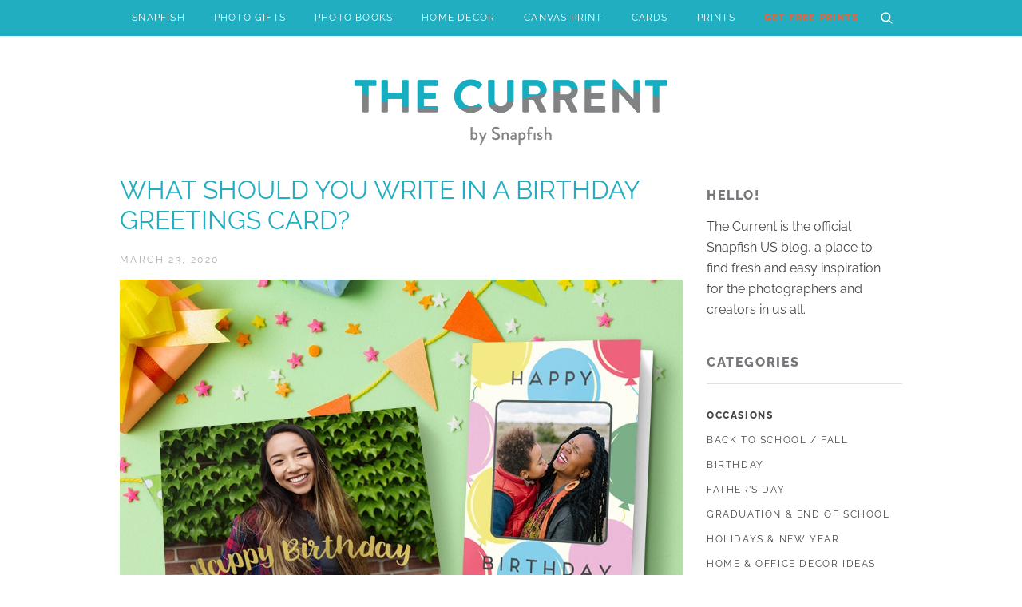

--- FILE ---
content_type: text/html; charset=UTF-8
request_url: https://www.snapfish.com/blog/tips-on-what-should-you-write-in-a-birthday-greetings-card/?related_post_from=16493
body_size: 27750
content:
<!doctype html>
<html lang="en-US">

<head>
	<meta charset="UTF-8">
	<meta name="viewport" content="width=device-width, initial-scale=1.0">
	<link rel='shortcut icon' type='image/x-icon' href='https://prd-static.sf-cdn.com/resources/ico/snapfishuk/favicon.ico' />
	<link rel="profile" href="https://gmpg.org/xfn/11">
<script src="https://assets.adobedtm.com/528526b3f782/fe381305fa43/launch-ccc0d2b8d5e4.min.js" async=""></script>
	<style>
		/* raleway-regular - latin */
		@font-face {
			font-family: 'Raleway';
			font-style: normal;
			font-display: swap;
			font-weight: 400;
			src: url('https://www.snapfish.com/blog/wp-content/themes/sf_by_see/fonts/raleway-v27-latin-regular.eot');
			/* IE9 Compat Modes */
			src: local(''),
				url('https://www.snapfish.com/blog/wp-content/themes/sf_by_see/fonts/raleway-v27-latin-regular.eot?#iefix') format('embedded-opentype'),
				/* IE6-IE8 */
				url('https://www.snapfish.com/blog/wp-content/themes/sf_by_see/fonts/raleway-v27-latin-regular.woff2') format('woff2'),
				/* Super Modern Browsers */
				url('https://www.snapfish.com/blog/wp-content/themes/sf_by_see/fonts/raleway-v27-latin-regular.woff') format('woff'),
				/* Modern Browsers */
				url('https://www.snapfish.com/blog/wp-content/themes/sf_by_see/fonts/raleway-v27-latin-regular.ttf') format('truetype'),
				/* Safari, Android, iOS */
				url('https://www.snapfish.com/blog/wp-content/themes/sf_by_see/fonts/raleway-v27-latin-regular.svg#Raleway') format('svg');
			/* Legacy iOS */
		}

		/* raleway-800 - latin */
		@font-face {
			font-family: 'Raleway';
			font-style: bold;
			font-display: swap;
			font-weight: 800;
			src: url('https://www.snapfish.com/blog/wp-content/themes/sf_by_see/fonts/raleway-v27-latin-800.eot');
			/* IE9 Compat Modes */
			src: local(''),
				url('https://www.snapfish.com/blog/wp-content/themes/sf_by_see/fonts/raleway-v27-latin-800.eot?#iefix') format('embedded-opentype'),
				/* IE6-IE8 */
				url('https://www.snapfish.com/blog/wp-content/themes/sf_by_see/fonts/raleway-v27-latin-800.woff2') format('woff2'),
				/* Super Modern Browsers */
				url('https://www.snapfish.com/blog/wp-content/themes/sf_by_see/fonts/raleway-v27-latin-800.woff') format('woff'),
				/* Modern Browsers */
				url('https://www.snapfish.com/blog/wp-content/themes/sf_by_see/fonts/raleway-v27-latin-800.ttf') format('truetype'),
				/* Safari, Android, iOS */
				url('https://www.snapfish.com/blog/wp-content/themes/sf_by_see/fonts/raleway-v27-latin-800.svg#Raleway') format('svg');
			/* Legacy iOS */
		}

		/* raleway-italic - latin */
		@font-face {
			font-family: 'Raleway';
			font-style: italic;
			font-display: swap;
			font-weight: 400;
			src: url('https://www.snapfish.com/blog/wp-content/themes/sf_by_see/fonts/raleway-v27-latin-italic.eot');
			/* IE9 Compat Modes */
			src: local(''),
				url('https://www.snapfish.com/blog/wp-content/themes/sf_by_see/fonts/raleway-v27-latin-italic.eot?#iefix') format('embedded-opentype'),
				/* IE6-IE8 */
				url('https://www.snapfish.com/blog/wp-content/themes/sf_by_see/fonts/raleway-v27-latin-italic.woff2') format('woff2'),
				/* Super Modern Browsers */
				url('https://www.snapfish.com/blog/wp-content/themes/sf_by_see/fonts/raleway-v27-latin-italic.woff') format('woff'),
				/* Modern Browsers */
				url('https://www.snapfish.com/blog/wp-content/themes/sf_by_see/fonts/raleway-v27-latin-italic.ttf') format('truetype'),
				/* Safari, Android, iOS */
				url('https://www.snapfish.com/blog/wp-content/themes/sf_by_see/fonts/raleway-v27-latin-italic.svg#Raleway') format('svg');
			/* Legacy iOS */
		}
	</style>

		<meta name='robots' content='index, follow, max-image-preview:large, max-snippet:-1, max-video-preview:-1' />

	<!-- This site is optimized with the Yoast SEO Premium plugin v26.8 (Yoast SEO v26.8) - https://yoast.com/product/yoast-seo-premium-wordpress/ -->
	<title>What should you write in a birthday card? | Snapfish US</title>
	<meta name="description" content="Unsure of which birthday wishes to write in your birthday card? Read our birthday card sentiment tips for family &amp; friends, Mom, Dad, Wife, Husband, Son, Daughter &amp; more." />
	<link rel="canonical" href="https://www.snapfish.com/blog/tips-on-what-should-you-write-in-a-birthday-greetings-card/" />
	<meta property="og:locale" content="en_US" />
	<meta property="og:type" content="article" />
	<meta property="og:title" content="What should you write in a birthday greetings card?" />
	<meta property="og:description" content="Unsure of which birthday wishes to write in your birthday card? Read our birthday card sentiment tips for family &amp; friends, Mom, Dad, Wife, Husband, Son, Daughter &amp; more." />
	<meta property="og:url" content="https://www.snapfish.com/blog/tips-on-what-should-you-write-in-a-birthday-greetings-card/" />
	<meta property="og:site_name" content="The Current | Photo Gift Tips + Inspiration Blog" />
	<meta property="article:publisher" content="https://facebook.com/snapfish" />
	<meta property="article:published_time" content="2020-03-23T07:28:00+00:00" />
	<meta property="article:modified_time" content="2022-10-26T11:19:05+00:00" />
	<meta property="og:image" content="https://blog.snapfish.com/wp-content/uploads/2020/03/1-birthday-cards-blog-980x640-UKIEUS-20200316.jpg" />
	<meta property="og:image:width" content="980" />
	<meta property="og:image:height" content="640" />
	<meta property="og:image:type" content="image/jpeg" />
	<meta name="author" content="Angelo" />
	<script type="application/ld+json" class="yoast-schema-graph">{"@context":"https://schema.org","@graph":[{"@type":"Article","@id":"https://www.snapfish.com/blog/tips-on-what-should-you-write-in-a-birthday-greetings-card/#article","isPartOf":{"@id":"https://www.snapfish.com/blog/tips-on-what-should-you-write-in-a-birthday-greetings-card/"},"author":{"name":"Angelo","@id":"https://www.snapfish.com/blog/#/schema/person/dad361d96d8b0dc8778b6a5ed6b003d8"},"headline":"What should you write in a birthday greetings card?","datePublished":"2020-03-23T07:28:00+00:00","dateModified":"2022-10-26T11:19:05+00:00","mainEntityOfPage":{"@id":"https://www.snapfish.com/blog/tips-on-what-should-you-write-in-a-birthday-greetings-card/"},"wordCount":2883,"publisher":{"@id":"https://www.snapfish.com/blog/#organization"},"image":{"@id":"https://www.snapfish.com/blog/tips-on-what-should-you-write-in-a-birthday-greetings-card/#primaryimage"},"thumbnailUrl":"https://blog.snapfish.com/wp-content/uploads/2020/03/1-birthday-cards-blog-980x640-UKIEUS-20200316.jpg","inLanguage":"en-US"},{"@type":"WebPage","@id":"https://www.snapfish.com/blog/tips-on-what-should-you-write-in-a-birthday-greetings-card/","url":"https://www.snapfish.com/blog/tips-on-what-should-you-write-in-a-birthday-greetings-card/","name":"What should you write in a birthday card? | Snapfish US","isPartOf":{"@id":"https://www.snapfish.com/blog/#website"},"primaryImageOfPage":{"@id":"https://www.snapfish.com/blog/tips-on-what-should-you-write-in-a-birthday-greetings-card/#primaryimage"},"image":{"@id":"https://www.snapfish.com/blog/tips-on-what-should-you-write-in-a-birthday-greetings-card/#primaryimage"},"thumbnailUrl":"https://blog.snapfish.com/wp-content/uploads/2020/03/1-birthday-cards-blog-980x640-UKIEUS-20200316.jpg","datePublished":"2020-03-23T07:28:00+00:00","dateModified":"2022-10-26T11:19:05+00:00","description":"Unsure of which birthday wishes to write in your birthday card? Read our birthday card sentiment tips for family & friends, Mom, Dad, Wife, Husband, Son, Daughter & more.","breadcrumb":{"@id":"https://www.snapfish.com/blog/tips-on-what-should-you-write-in-a-birthday-greetings-card/#breadcrumb"},"inLanguage":"en-US","potentialAction":[{"@type":"ReadAction","target":["https://www.snapfish.com/blog/tips-on-what-should-you-write-in-a-birthday-greetings-card/"]}]},{"@type":"ImageObject","inLanguage":"en-US","@id":"https://www.snapfish.com/blog/tips-on-what-should-you-write-in-a-birthday-greetings-card/#primaryimage","url":"https://blog.snapfish.com/wp-content/uploads/2020/03/1-birthday-cards-blog-980x640-UKIEUS-20200316.jpg","contentUrl":"https://blog.snapfish.com/wp-content/uploads/2020/03/1-birthday-cards-blog-980x640-UKIEUS-20200316.jpg","width":980,"height":640},{"@type":"BreadcrumbList","@id":"https://www.snapfish.com/blog/tips-on-what-should-you-write-in-a-birthday-greetings-card/#breadcrumb","itemListElement":[{"@type":"ListItem","position":1,"name":"Home","item":"https://www.snapfish.com/blog/"},{"@type":"ListItem","position":2,"name":"What should you write in a birthday greetings card?"}]},{"@type":"WebSite","@id":"https://www.snapfish.com/blog/#website","url":"https://www.snapfish.com/blog/","name":"The Current | Photo Gift Tips + Inspiration Blog","description":"Snapfish US","publisher":{"@id":"https://www.snapfish.com/blog/#organization"},"potentialAction":[{"@type":"SearchAction","target":{"@type":"EntryPoint","urlTemplate":"https://www.snapfish.com/blog/?s={search_term_string}"},"query-input":{"@type":"PropertyValueSpecification","valueRequired":true,"valueName":"search_term_string"}}],"inLanguage":"en-US"},{"@type":"Organization","@id":"https://www.snapfish.com/blog/#organization","name":"Snapfish","url":"https://www.snapfish.com/blog/","logo":{"@type":"ImageObject","inLanguage":"en-US","@id":"https://www.snapfish.com/blog/#/schema/logo/image/","url":"https://snapfishusblog.azurewebsites.net/wp-content/uploads/2024/03/0b6a6778269cb026c79f8d30a7f89df8.jpg","contentUrl":"https://snapfishusblog.azurewebsites.net/wp-content/uploads/2024/03/0b6a6778269cb026c79f8d30a7f89df8.jpg","width":225,"height":225,"caption":"Snapfish"},"image":{"@id":"https://www.snapfish.com/blog/#/schema/logo/image/"},"sameAs":["https://facebook.com/snapfish","https://x.com/snapfishus","https://www.instagram.com/snapfishus/","https://www.pinterest.com/snapfishus"]},{"@type":"Person","@id":"https://www.snapfish.com/blog/#/schema/person/dad361d96d8b0dc8778b6a5ed6b003d8","name":"Angelo","jobTitle":"Frontend Developer","worksFor":"R Holdings Ltd. (t/a SEE Design)"}]}</script>
	<!-- / Yoast SEO Premium plugin. -->


<link rel='dns-prefetch' href='//blog.snapfish.com' />
<link rel="alternate" title="oEmbed (JSON)" type="application/json+oembed" href="https://www.snapfish.com/blog/wp-json/oembed/1.0/embed?url=https%3A%2F%2Fwww.snapfish.com%2Fblog%2Ftips-on-what-should-you-write-in-a-birthday-greetings-card%2F" />
<link rel="alternate" title="oEmbed (XML)" type="text/xml+oembed" href="https://www.snapfish.com/blog/wp-json/oembed/1.0/embed?url=https%3A%2F%2Fwww.snapfish.com%2Fblog%2Ftips-on-what-should-you-write-in-a-birthday-greetings-card%2F&#038;format=xml" />
<style id='wp-img-auto-sizes-contain-inline-css'>
img:is([sizes=auto i],[sizes^="auto," i]){contain-intrinsic-size:3000px 1500px}
/*# sourceURL=wp-img-auto-sizes-contain-inline-css */
</style>
<style id='wp-emoji-styles-inline-css'>

	img.wp-smiley, img.emoji {
		display: inline !important;
		border: none !important;
		box-shadow: none !important;
		height: 1em !important;
		width: 1em !important;
		margin: 0 0.07em !important;
		vertical-align: -0.1em !important;
		background: none !important;
		padding: 0 !important;
	}
/*# sourceURL=wp-emoji-styles-inline-css */
</style>
<style id='wp-block-library-inline-css'>
:root{--wp-block-synced-color:#7a00df;--wp-block-synced-color--rgb:122,0,223;--wp-bound-block-color:var(--wp-block-synced-color);--wp-editor-canvas-background:#ddd;--wp-admin-theme-color:#007cba;--wp-admin-theme-color--rgb:0,124,186;--wp-admin-theme-color-darker-10:#006ba1;--wp-admin-theme-color-darker-10--rgb:0,107,160.5;--wp-admin-theme-color-darker-20:#005a87;--wp-admin-theme-color-darker-20--rgb:0,90,135;--wp-admin-border-width-focus:2px}@media (min-resolution:192dpi){:root{--wp-admin-border-width-focus:1.5px}}.wp-element-button{cursor:pointer}:root .has-very-light-gray-background-color{background-color:#eee}:root .has-very-dark-gray-background-color{background-color:#313131}:root .has-very-light-gray-color{color:#eee}:root .has-very-dark-gray-color{color:#313131}:root .has-vivid-green-cyan-to-vivid-cyan-blue-gradient-background{background:linear-gradient(135deg,#00d084,#0693e3)}:root .has-purple-crush-gradient-background{background:linear-gradient(135deg,#34e2e4,#4721fb 50%,#ab1dfe)}:root .has-hazy-dawn-gradient-background{background:linear-gradient(135deg,#faaca8,#dad0ec)}:root .has-subdued-olive-gradient-background{background:linear-gradient(135deg,#fafae1,#67a671)}:root .has-atomic-cream-gradient-background{background:linear-gradient(135deg,#fdd79a,#004a59)}:root .has-nightshade-gradient-background{background:linear-gradient(135deg,#330968,#31cdcf)}:root .has-midnight-gradient-background{background:linear-gradient(135deg,#020381,#2874fc)}:root{--wp--preset--font-size--normal:16px;--wp--preset--font-size--huge:42px}.has-regular-font-size{font-size:1em}.has-larger-font-size{font-size:2.625em}.has-normal-font-size{font-size:var(--wp--preset--font-size--normal)}.has-huge-font-size{font-size:var(--wp--preset--font-size--huge)}.has-text-align-center{text-align:center}.has-text-align-left{text-align:left}.has-text-align-right{text-align:right}.has-fit-text{white-space:nowrap!important}#end-resizable-editor-section{display:none}.aligncenter{clear:both}.items-justified-left{justify-content:flex-start}.items-justified-center{justify-content:center}.items-justified-right{justify-content:flex-end}.items-justified-space-between{justify-content:space-between}.screen-reader-text{border:0;clip-path:inset(50%);height:1px;margin:-1px;overflow:hidden;padding:0;position:absolute;width:1px;word-wrap:normal!important}.screen-reader-text:focus{background-color:#ddd;clip-path:none;color:#444;display:block;font-size:1em;height:auto;left:5px;line-height:normal;padding:15px 23px 14px;text-decoration:none;top:5px;width:auto;z-index:100000}html :where(.has-border-color){border-style:solid}html :where([style*=border-top-color]){border-top-style:solid}html :where([style*=border-right-color]){border-right-style:solid}html :where([style*=border-bottom-color]){border-bottom-style:solid}html :where([style*=border-left-color]){border-left-style:solid}html :where([style*=border-width]){border-style:solid}html :where([style*=border-top-width]){border-top-style:solid}html :where([style*=border-right-width]){border-right-style:solid}html :where([style*=border-bottom-width]){border-bottom-style:solid}html :where([style*=border-left-width]){border-left-style:solid}html :where(img[class*=wp-image-]){height:auto;max-width:100%}:where(figure){margin:0 0 1em}html :where(.is-position-sticky){--wp-admin--admin-bar--position-offset:var(--wp-admin--admin-bar--height,0px)}@media screen and (max-width:600px){html :where(.is-position-sticky){--wp-admin--admin-bar--position-offset:0px}}

/*# sourceURL=wp-block-library-inline-css */
</style><style id='wp-block-gallery-inline-css'>
.blocks-gallery-grid:not(.has-nested-images),.wp-block-gallery:not(.has-nested-images){display:flex;flex-wrap:wrap;list-style-type:none;margin:0;padding:0}.blocks-gallery-grid:not(.has-nested-images) .blocks-gallery-image,.blocks-gallery-grid:not(.has-nested-images) .blocks-gallery-item,.wp-block-gallery:not(.has-nested-images) .blocks-gallery-image,.wp-block-gallery:not(.has-nested-images) .blocks-gallery-item{display:flex;flex-direction:column;flex-grow:1;justify-content:center;margin:0 1em 1em 0;position:relative;width:calc(50% - 1em)}.blocks-gallery-grid:not(.has-nested-images) .blocks-gallery-image:nth-of-type(2n),.blocks-gallery-grid:not(.has-nested-images) .blocks-gallery-item:nth-of-type(2n),.wp-block-gallery:not(.has-nested-images) .blocks-gallery-image:nth-of-type(2n),.wp-block-gallery:not(.has-nested-images) .blocks-gallery-item:nth-of-type(2n){margin-right:0}.blocks-gallery-grid:not(.has-nested-images) .blocks-gallery-image figure,.blocks-gallery-grid:not(.has-nested-images) .blocks-gallery-item figure,.wp-block-gallery:not(.has-nested-images) .blocks-gallery-image figure,.wp-block-gallery:not(.has-nested-images) .blocks-gallery-item figure{align-items:flex-end;display:flex;height:100%;justify-content:flex-start;margin:0}.blocks-gallery-grid:not(.has-nested-images) .blocks-gallery-image img,.blocks-gallery-grid:not(.has-nested-images) .blocks-gallery-item img,.wp-block-gallery:not(.has-nested-images) .blocks-gallery-image img,.wp-block-gallery:not(.has-nested-images) .blocks-gallery-item img{display:block;height:auto;max-width:100%;width:auto}.blocks-gallery-grid:not(.has-nested-images) .blocks-gallery-image figcaption,.blocks-gallery-grid:not(.has-nested-images) .blocks-gallery-item figcaption,.wp-block-gallery:not(.has-nested-images) .blocks-gallery-image figcaption,.wp-block-gallery:not(.has-nested-images) .blocks-gallery-item figcaption{background:linear-gradient(0deg,#000000b3,#0000004d 70%,#0000);bottom:0;box-sizing:border-box;color:#fff;font-size:.8em;margin:0;max-height:100%;overflow:auto;padding:3em .77em .7em;position:absolute;text-align:center;width:100%;z-index:2}.blocks-gallery-grid:not(.has-nested-images) .blocks-gallery-image figcaption img,.blocks-gallery-grid:not(.has-nested-images) .blocks-gallery-item figcaption img,.wp-block-gallery:not(.has-nested-images) .blocks-gallery-image figcaption img,.wp-block-gallery:not(.has-nested-images) .blocks-gallery-item figcaption img{display:inline}.blocks-gallery-grid:not(.has-nested-images) figcaption,.wp-block-gallery:not(.has-nested-images) figcaption{flex-grow:1}.blocks-gallery-grid:not(.has-nested-images).is-cropped .blocks-gallery-image a,.blocks-gallery-grid:not(.has-nested-images).is-cropped .blocks-gallery-image img,.blocks-gallery-grid:not(.has-nested-images).is-cropped .blocks-gallery-item a,.blocks-gallery-grid:not(.has-nested-images).is-cropped .blocks-gallery-item img,.wp-block-gallery:not(.has-nested-images).is-cropped .blocks-gallery-image a,.wp-block-gallery:not(.has-nested-images).is-cropped .blocks-gallery-image img,.wp-block-gallery:not(.has-nested-images).is-cropped .blocks-gallery-item a,.wp-block-gallery:not(.has-nested-images).is-cropped .blocks-gallery-item img{flex:1;height:100%;object-fit:cover;width:100%}.blocks-gallery-grid:not(.has-nested-images).columns-1 .blocks-gallery-image,.blocks-gallery-grid:not(.has-nested-images).columns-1 .blocks-gallery-item,.wp-block-gallery:not(.has-nested-images).columns-1 .blocks-gallery-image,.wp-block-gallery:not(.has-nested-images).columns-1 .blocks-gallery-item{margin-right:0;width:100%}@media (min-width:600px){.blocks-gallery-grid:not(.has-nested-images).columns-3 .blocks-gallery-image,.blocks-gallery-grid:not(.has-nested-images).columns-3 .blocks-gallery-item,.wp-block-gallery:not(.has-nested-images).columns-3 .blocks-gallery-image,.wp-block-gallery:not(.has-nested-images).columns-3 .blocks-gallery-item{margin-right:1em;width:calc(33.33333% - .66667em)}.blocks-gallery-grid:not(.has-nested-images).columns-4 .blocks-gallery-image,.blocks-gallery-grid:not(.has-nested-images).columns-4 .blocks-gallery-item,.wp-block-gallery:not(.has-nested-images).columns-4 .blocks-gallery-image,.wp-block-gallery:not(.has-nested-images).columns-4 .blocks-gallery-item{margin-right:1em;width:calc(25% - .75em)}.blocks-gallery-grid:not(.has-nested-images).columns-5 .blocks-gallery-image,.blocks-gallery-grid:not(.has-nested-images).columns-5 .blocks-gallery-item,.wp-block-gallery:not(.has-nested-images).columns-5 .blocks-gallery-image,.wp-block-gallery:not(.has-nested-images).columns-5 .blocks-gallery-item{margin-right:1em;width:calc(20% - .8em)}.blocks-gallery-grid:not(.has-nested-images).columns-6 .blocks-gallery-image,.blocks-gallery-grid:not(.has-nested-images).columns-6 .blocks-gallery-item,.wp-block-gallery:not(.has-nested-images).columns-6 .blocks-gallery-image,.wp-block-gallery:not(.has-nested-images).columns-6 .blocks-gallery-item{margin-right:1em;width:calc(16.66667% - .83333em)}.blocks-gallery-grid:not(.has-nested-images).columns-7 .blocks-gallery-image,.blocks-gallery-grid:not(.has-nested-images).columns-7 .blocks-gallery-item,.wp-block-gallery:not(.has-nested-images).columns-7 .blocks-gallery-image,.wp-block-gallery:not(.has-nested-images).columns-7 .blocks-gallery-item{margin-right:1em;width:calc(14.28571% - .85714em)}.blocks-gallery-grid:not(.has-nested-images).columns-8 .blocks-gallery-image,.blocks-gallery-grid:not(.has-nested-images).columns-8 .blocks-gallery-item,.wp-block-gallery:not(.has-nested-images).columns-8 .blocks-gallery-image,.wp-block-gallery:not(.has-nested-images).columns-8 .blocks-gallery-item{margin-right:1em;width:calc(12.5% - .875em)}.blocks-gallery-grid:not(.has-nested-images).columns-1 .blocks-gallery-image:nth-of-type(1n),.blocks-gallery-grid:not(.has-nested-images).columns-1 .blocks-gallery-item:nth-of-type(1n),.blocks-gallery-grid:not(.has-nested-images).columns-2 .blocks-gallery-image:nth-of-type(2n),.blocks-gallery-grid:not(.has-nested-images).columns-2 .blocks-gallery-item:nth-of-type(2n),.blocks-gallery-grid:not(.has-nested-images).columns-3 .blocks-gallery-image:nth-of-type(3n),.blocks-gallery-grid:not(.has-nested-images).columns-3 .blocks-gallery-item:nth-of-type(3n),.blocks-gallery-grid:not(.has-nested-images).columns-4 .blocks-gallery-image:nth-of-type(4n),.blocks-gallery-grid:not(.has-nested-images).columns-4 .blocks-gallery-item:nth-of-type(4n),.blocks-gallery-grid:not(.has-nested-images).columns-5 .blocks-gallery-image:nth-of-type(5n),.blocks-gallery-grid:not(.has-nested-images).columns-5 .blocks-gallery-item:nth-of-type(5n),.blocks-gallery-grid:not(.has-nested-images).columns-6 .blocks-gallery-image:nth-of-type(6n),.blocks-gallery-grid:not(.has-nested-images).columns-6 .blocks-gallery-item:nth-of-type(6n),.blocks-gallery-grid:not(.has-nested-images).columns-7 .blocks-gallery-image:nth-of-type(7n),.blocks-gallery-grid:not(.has-nested-images).columns-7 .blocks-gallery-item:nth-of-type(7n),.blocks-gallery-grid:not(.has-nested-images).columns-8 .blocks-gallery-image:nth-of-type(8n),.blocks-gallery-grid:not(.has-nested-images).columns-8 .blocks-gallery-item:nth-of-type(8n),.wp-block-gallery:not(.has-nested-images).columns-1 .blocks-gallery-image:nth-of-type(1n),.wp-block-gallery:not(.has-nested-images).columns-1 .blocks-gallery-item:nth-of-type(1n),.wp-block-gallery:not(.has-nested-images).columns-2 .blocks-gallery-image:nth-of-type(2n),.wp-block-gallery:not(.has-nested-images).columns-2 .blocks-gallery-item:nth-of-type(2n),.wp-block-gallery:not(.has-nested-images).columns-3 .blocks-gallery-image:nth-of-type(3n),.wp-block-gallery:not(.has-nested-images).columns-3 .blocks-gallery-item:nth-of-type(3n),.wp-block-gallery:not(.has-nested-images).columns-4 .blocks-gallery-image:nth-of-type(4n),.wp-block-gallery:not(.has-nested-images).columns-4 .blocks-gallery-item:nth-of-type(4n),.wp-block-gallery:not(.has-nested-images).columns-5 .blocks-gallery-image:nth-of-type(5n),.wp-block-gallery:not(.has-nested-images).columns-5 .blocks-gallery-item:nth-of-type(5n),.wp-block-gallery:not(.has-nested-images).columns-6 .blocks-gallery-image:nth-of-type(6n),.wp-block-gallery:not(.has-nested-images).columns-6 .blocks-gallery-item:nth-of-type(6n),.wp-block-gallery:not(.has-nested-images).columns-7 .blocks-gallery-image:nth-of-type(7n),.wp-block-gallery:not(.has-nested-images).columns-7 .blocks-gallery-item:nth-of-type(7n),.wp-block-gallery:not(.has-nested-images).columns-8 .blocks-gallery-image:nth-of-type(8n),.wp-block-gallery:not(.has-nested-images).columns-8 .blocks-gallery-item:nth-of-type(8n){margin-right:0}}.blocks-gallery-grid:not(.has-nested-images) .blocks-gallery-image:last-child,.blocks-gallery-grid:not(.has-nested-images) .blocks-gallery-item:last-child,.wp-block-gallery:not(.has-nested-images) .blocks-gallery-image:last-child,.wp-block-gallery:not(.has-nested-images) .blocks-gallery-item:last-child{margin-right:0}.blocks-gallery-grid:not(.has-nested-images).alignleft,.blocks-gallery-grid:not(.has-nested-images).alignright,.wp-block-gallery:not(.has-nested-images).alignleft,.wp-block-gallery:not(.has-nested-images).alignright{max-width:420px;width:100%}.blocks-gallery-grid:not(.has-nested-images).aligncenter .blocks-gallery-item figure,.wp-block-gallery:not(.has-nested-images).aligncenter .blocks-gallery-item figure{justify-content:center}.wp-block-gallery:not(.is-cropped) .blocks-gallery-item{align-self:flex-start}figure.wp-block-gallery.has-nested-images{align-items:normal}.wp-block-gallery.has-nested-images figure.wp-block-image:not(#individual-image){margin:0;width:calc(50% - var(--wp--style--unstable-gallery-gap, 16px)/2)}.wp-block-gallery.has-nested-images figure.wp-block-image{box-sizing:border-box;display:flex;flex-direction:column;flex-grow:1;justify-content:center;max-width:100%;position:relative}.wp-block-gallery.has-nested-images figure.wp-block-image>a,.wp-block-gallery.has-nested-images figure.wp-block-image>div{flex-direction:column;flex-grow:1;margin:0}.wp-block-gallery.has-nested-images figure.wp-block-image img{display:block;height:auto;max-width:100%!important;width:auto}.wp-block-gallery.has-nested-images figure.wp-block-image figcaption,.wp-block-gallery.has-nested-images figure.wp-block-image:has(figcaption):before{bottom:0;left:0;max-height:100%;position:absolute;right:0}.wp-block-gallery.has-nested-images figure.wp-block-image:has(figcaption):before{backdrop-filter:blur(3px);content:"";height:100%;-webkit-mask-image:linear-gradient(0deg,#000 20%,#0000);mask-image:linear-gradient(0deg,#000 20%,#0000);max-height:40%;pointer-events:none}.wp-block-gallery.has-nested-images figure.wp-block-image figcaption{box-sizing:border-box;color:#fff;font-size:13px;margin:0;overflow:auto;padding:1em;text-align:center;text-shadow:0 0 1.5px #000}.wp-block-gallery.has-nested-images figure.wp-block-image figcaption::-webkit-scrollbar{height:12px;width:12px}.wp-block-gallery.has-nested-images figure.wp-block-image figcaption::-webkit-scrollbar-track{background-color:initial}.wp-block-gallery.has-nested-images figure.wp-block-image figcaption::-webkit-scrollbar-thumb{background-clip:padding-box;background-color:initial;border:3px solid #0000;border-radius:8px}.wp-block-gallery.has-nested-images figure.wp-block-image figcaption:focus-within::-webkit-scrollbar-thumb,.wp-block-gallery.has-nested-images figure.wp-block-image figcaption:focus::-webkit-scrollbar-thumb,.wp-block-gallery.has-nested-images figure.wp-block-image figcaption:hover::-webkit-scrollbar-thumb{background-color:#fffc}.wp-block-gallery.has-nested-images figure.wp-block-image figcaption{scrollbar-color:#0000 #0000;scrollbar-gutter:stable both-edges;scrollbar-width:thin}.wp-block-gallery.has-nested-images figure.wp-block-image figcaption:focus,.wp-block-gallery.has-nested-images figure.wp-block-image figcaption:focus-within,.wp-block-gallery.has-nested-images figure.wp-block-image figcaption:hover{scrollbar-color:#fffc #0000}.wp-block-gallery.has-nested-images figure.wp-block-image figcaption{will-change:transform}@media (hover:none){.wp-block-gallery.has-nested-images figure.wp-block-image figcaption{scrollbar-color:#fffc #0000}}.wp-block-gallery.has-nested-images figure.wp-block-image figcaption{background:linear-gradient(0deg,#0006,#0000)}.wp-block-gallery.has-nested-images figure.wp-block-image figcaption img{display:inline}.wp-block-gallery.has-nested-images figure.wp-block-image figcaption a{color:inherit}.wp-block-gallery.has-nested-images figure.wp-block-image.has-custom-border img{box-sizing:border-box}.wp-block-gallery.has-nested-images figure.wp-block-image.has-custom-border>a,.wp-block-gallery.has-nested-images figure.wp-block-image.has-custom-border>div,.wp-block-gallery.has-nested-images figure.wp-block-image.is-style-rounded>a,.wp-block-gallery.has-nested-images figure.wp-block-image.is-style-rounded>div{flex:1 1 auto}.wp-block-gallery.has-nested-images figure.wp-block-image.has-custom-border figcaption,.wp-block-gallery.has-nested-images figure.wp-block-image.is-style-rounded figcaption{background:none;color:inherit;flex:initial;margin:0;padding:10px 10px 9px;position:relative;text-shadow:none}.wp-block-gallery.has-nested-images figure.wp-block-image.has-custom-border:before,.wp-block-gallery.has-nested-images figure.wp-block-image.is-style-rounded:before{content:none}.wp-block-gallery.has-nested-images figcaption{flex-basis:100%;flex-grow:1;text-align:center}.wp-block-gallery.has-nested-images:not(.is-cropped) figure.wp-block-image:not(#individual-image){margin-bottom:auto;margin-top:0}.wp-block-gallery.has-nested-images.is-cropped figure.wp-block-image:not(#individual-image){align-self:inherit}.wp-block-gallery.has-nested-images.is-cropped figure.wp-block-image:not(#individual-image)>a,.wp-block-gallery.has-nested-images.is-cropped figure.wp-block-image:not(#individual-image)>div:not(.components-drop-zone){display:flex}.wp-block-gallery.has-nested-images.is-cropped figure.wp-block-image:not(#individual-image) a,.wp-block-gallery.has-nested-images.is-cropped figure.wp-block-image:not(#individual-image) img{flex:1 0 0%;height:100%;object-fit:cover;width:100%}.wp-block-gallery.has-nested-images.columns-1 figure.wp-block-image:not(#individual-image){width:100%}@media (min-width:600px){.wp-block-gallery.has-nested-images.columns-3 figure.wp-block-image:not(#individual-image){width:calc(33.33333% - var(--wp--style--unstable-gallery-gap, 16px)*.66667)}.wp-block-gallery.has-nested-images.columns-4 figure.wp-block-image:not(#individual-image){width:calc(25% - var(--wp--style--unstable-gallery-gap, 16px)*.75)}.wp-block-gallery.has-nested-images.columns-5 figure.wp-block-image:not(#individual-image){width:calc(20% - var(--wp--style--unstable-gallery-gap, 16px)*.8)}.wp-block-gallery.has-nested-images.columns-6 figure.wp-block-image:not(#individual-image){width:calc(16.66667% - var(--wp--style--unstable-gallery-gap, 16px)*.83333)}.wp-block-gallery.has-nested-images.columns-7 figure.wp-block-image:not(#individual-image){width:calc(14.28571% - var(--wp--style--unstable-gallery-gap, 16px)*.85714)}.wp-block-gallery.has-nested-images.columns-8 figure.wp-block-image:not(#individual-image){width:calc(12.5% - var(--wp--style--unstable-gallery-gap, 16px)*.875)}.wp-block-gallery.has-nested-images.columns-default figure.wp-block-image:not(#individual-image){width:calc(33.33% - var(--wp--style--unstable-gallery-gap, 16px)*.66667)}.wp-block-gallery.has-nested-images.columns-default figure.wp-block-image:not(#individual-image):first-child:nth-last-child(2),.wp-block-gallery.has-nested-images.columns-default figure.wp-block-image:not(#individual-image):first-child:nth-last-child(2)~figure.wp-block-image:not(#individual-image){width:calc(50% - var(--wp--style--unstable-gallery-gap, 16px)*.5)}.wp-block-gallery.has-nested-images.columns-default figure.wp-block-image:not(#individual-image):first-child:last-child{width:100%}}.wp-block-gallery.has-nested-images.alignleft,.wp-block-gallery.has-nested-images.alignright{max-width:420px;width:100%}.wp-block-gallery.has-nested-images.aligncenter{justify-content:center}
/*# sourceURL=https://blog.snapfish.com/wp-includes/blocks/gallery/style.min.css */
</style>
<style id='wp-block-heading-inline-css'>
h1:where(.wp-block-heading).has-background,h2:where(.wp-block-heading).has-background,h3:where(.wp-block-heading).has-background,h4:where(.wp-block-heading).has-background,h5:where(.wp-block-heading).has-background,h6:where(.wp-block-heading).has-background{padding:1.25em 2.375em}h1.has-text-align-left[style*=writing-mode]:where([style*=vertical-lr]),h1.has-text-align-right[style*=writing-mode]:where([style*=vertical-rl]),h2.has-text-align-left[style*=writing-mode]:where([style*=vertical-lr]),h2.has-text-align-right[style*=writing-mode]:where([style*=vertical-rl]),h3.has-text-align-left[style*=writing-mode]:where([style*=vertical-lr]),h3.has-text-align-right[style*=writing-mode]:where([style*=vertical-rl]),h4.has-text-align-left[style*=writing-mode]:where([style*=vertical-lr]),h4.has-text-align-right[style*=writing-mode]:where([style*=vertical-rl]),h5.has-text-align-left[style*=writing-mode]:where([style*=vertical-lr]),h5.has-text-align-right[style*=writing-mode]:where([style*=vertical-rl]),h6.has-text-align-left[style*=writing-mode]:where([style*=vertical-lr]),h6.has-text-align-right[style*=writing-mode]:where([style*=vertical-rl]){rotate:180deg}
/*# sourceURL=https://blog.snapfish.com/wp-includes/blocks/heading/style.min.css */
</style>
<style id='wp-block-image-inline-css'>
.wp-block-image>a,.wp-block-image>figure>a{display:inline-block}.wp-block-image img{box-sizing:border-box;height:auto;max-width:100%;vertical-align:bottom}@media not (prefers-reduced-motion){.wp-block-image img.hide{visibility:hidden}.wp-block-image img.show{animation:show-content-image .4s}}.wp-block-image[style*=border-radius] img,.wp-block-image[style*=border-radius]>a{border-radius:inherit}.wp-block-image.has-custom-border img{box-sizing:border-box}.wp-block-image.aligncenter{text-align:center}.wp-block-image.alignfull>a,.wp-block-image.alignwide>a{width:100%}.wp-block-image.alignfull img,.wp-block-image.alignwide img{height:auto;width:100%}.wp-block-image .aligncenter,.wp-block-image .alignleft,.wp-block-image .alignright,.wp-block-image.aligncenter,.wp-block-image.alignleft,.wp-block-image.alignright{display:table}.wp-block-image .aligncenter>figcaption,.wp-block-image .alignleft>figcaption,.wp-block-image .alignright>figcaption,.wp-block-image.aligncenter>figcaption,.wp-block-image.alignleft>figcaption,.wp-block-image.alignright>figcaption{caption-side:bottom;display:table-caption}.wp-block-image .alignleft{float:left;margin:.5em 1em .5em 0}.wp-block-image .alignright{float:right;margin:.5em 0 .5em 1em}.wp-block-image .aligncenter{margin-left:auto;margin-right:auto}.wp-block-image :where(figcaption){margin-bottom:1em;margin-top:.5em}.wp-block-image.is-style-circle-mask img{border-radius:9999px}@supports ((-webkit-mask-image:none) or (mask-image:none)) or (-webkit-mask-image:none){.wp-block-image.is-style-circle-mask img{border-radius:0;-webkit-mask-image:url('data:image/svg+xml;utf8,<svg viewBox="0 0 100 100" xmlns="http://www.w3.org/2000/svg"><circle cx="50" cy="50" r="50"/></svg>');mask-image:url('data:image/svg+xml;utf8,<svg viewBox="0 0 100 100" xmlns="http://www.w3.org/2000/svg"><circle cx="50" cy="50" r="50"/></svg>');mask-mode:alpha;-webkit-mask-position:center;mask-position:center;-webkit-mask-repeat:no-repeat;mask-repeat:no-repeat;-webkit-mask-size:contain;mask-size:contain}}:root :where(.wp-block-image.is-style-rounded img,.wp-block-image .is-style-rounded img){border-radius:9999px}.wp-block-image figure{margin:0}.wp-lightbox-container{display:flex;flex-direction:column;position:relative}.wp-lightbox-container img{cursor:zoom-in}.wp-lightbox-container img:hover+button{opacity:1}.wp-lightbox-container button{align-items:center;backdrop-filter:blur(16px) saturate(180%);background-color:#5a5a5a40;border:none;border-radius:4px;cursor:zoom-in;display:flex;height:20px;justify-content:center;opacity:0;padding:0;position:absolute;right:16px;text-align:center;top:16px;width:20px;z-index:100}@media not (prefers-reduced-motion){.wp-lightbox-container button{transition:opacity .2s ease}}.wp-lightbox-container button:focus-visible{outline:3px auto #5a5a5a40;outline:3px auto -webkit-focus-ring-color;outline-offset:3px}.wp-lightbox-container button:hover{cursor:pointer;opacity:1}.wp-lightbox-container button:focus{opacity:1}.wp-lightbox-container button:focus,.wp-lightbox-container button:hover,.wp-lightbox-container button:not(:hover):not(:active):not(.has-background){background-color:#5a5a5a40;border:none}.wp-lightbox-overlay{box-sizing:border-box;cursor:zoom-out;height:100vh;left:0;overflow:hidden;position:fixed;top:0;visibility:hidden;width:100%;z-index:100000}.wp-lightbox-overlay .close-button{align-items:center;cursor:pointer;display:flex;justify-content:center;min-height:40px;min-width:40px;padding:0;position:absolute;right:calc(env(safe-area-inset-right) + 16px);top:calc(env(safe-area-inset-top) + 16px);z-index:5000000}.wp-lightbox-overlay .close-button:focus,.wp-lightbox-overlay .close-button:hover,.wp-lightbox-overlay .close-button:not(:hover):not(:active):not(.has-background){background:none;border:none}.wp-lightbox-overlay .lightbox-image-container{height:var(--wp--lightbox-container-height);left:50%;overflow:hidden;position:absolute;top:50%;transform:translate(-50%,-50%);transform-origin:top left;width:var(--wp--lightbox-container-width);z-index:9999999999}.wp-lightbox-overlay .wp-block-image{align-items:center;box-sizing:border-box;display:flex;height:100%;justify-content:center;margin:0;position:relative;transform-origin:0 0;width:100%;z-index:3000000}.wp-lightbox-overlay .wp-block-image img{height:var(--wp--lightbox-image-height);min-height:var(--wp--lightbox-image-height);min-width:var(--wp--lightbox-image-width);width:var(--wp--lightbox-image-width)}.wp-lightbox-overlay .wp-block-image figcaption{display:none}.wp-lightbox-overlay button{background:none;border:none}.wp-lightbox-overlay .scrim{background-color:#fff;height:100%;opacity:.9;position:absolute;width:100%;z-index:2000000}.wp-lightbox-overlay.active{visibility:visible}@media not (prefers-reduced-motion){.wp-lightbox-overlay.active{animation:turn-on-visibility .25s both}.wp-lightbox-overlay.active img{animation:turn-on-visibility .35s both}.wp-lightbox-overlay.show-closing-animation:not(.active){animation:turn-off-visibility .35s both}.wp-lightbox-overlay.show-closing-animation:not(.active) img{animation:turn-off-visibility .25s both}.wp-lightbox-overlay.zoom.active{animation:none;opacity:1;visibility:visible}.wp-lightbox-overlay.zoom.active .lightbox-image-container{animation:lightbox-zoom-in .4s}.wp-lightbox-overlay.zoom.active .lightbox-image-container img{animation:none}.wp-lightbox-overlay.zoom.active .scrim{animation:turn-on-visibility .4s forwards}.wp-lightbox-overlay.zoom.show-closing-animation:not(.active){animation:none}.wp-lightbox-overlay.zoom.show-closing-animation:not(.active) .lightbox-image-container{animation:lightbox-zoom-out .4s}.wp-lightbox-overlay.zoom.show-closing-animation:not(.active) .lightbox-image-container img{animation:none}.wp-lightbox-overlay.zoom.show-closing-animation:not(.active) .scrim{animation:turn-off-visibility .4s forwards}}@keyframes show-content-image{0%{visibility:hidden}99%{visibility:hidden}to{visibility:visible}}@keyframes turn-on-visibility{0%{opacity:0}to{opacity:1}}@keyframes turn-off-visibility{0%{opacity:1;visibility:visible}99%{opacity:0;visibility:visible}to{opacity:0;visibility:hidden}}@keyframes lightbox-zoom-in{0%{transform:translate(calc((-100vw + var(--wp--lightbox-scrollbar-width))/2 + var(--wp--lightbox-initial-left-position)),calc(-50vh + var(--wp--lightbox-initial-top-position))) scale(var(--wp--lightbox-scale))}to{transform:translate(-50%,-50%) scale(1)}}@keyframes lightbox-zoom-out{0%{transform:translate(-50%,-50%) scale(1);visibility:visible}99%{visibility:visible}to{transform:translate(calc((-100vw + var(--wp--lightbox-scrollbar-width))/2 + var(--wp--lightbox-initial-left-position)),calc(-50vh + var(--wp--lightbox-initial-top-position))) scale(var(--wp--lightbox-scale));visibility:hidden}}
/*# sourceURL=https://blog.snapfish.com/wp-includes/blocks/image/style.min.css */
</style>
<style id='wp-block-list-inline-css'>
ol,ul{box-sizing:border-box}:root :where(.wp-block-list.has-background){padding:1.25em 2.375em}
/*# sourceURL=https://blog.snapfish.com/wp-includes/blocks/list/style.min.css */
</style>
<style id='wp-block-paragraph-inline-css'>
.is-small-text{font-size:.875em}.is-regular-text{font-size:1em}.is-large-text{font-size:2.25em}.is-larger-text{font-size:3em}.has-drop-cap:not(:focus):first-letter{float:left;font-size:8.4em;font-style:normal;font-weight:100;line-height:.68;margin:.05em .1em 0 0;text-transform:uppercase}body.rtl .has-drop-cap:not(:focus):first-letter{float:none;margin-left:.1em}p.has-drop-cap.has-background{overflow:hidden}:root :where(p.has-background){padding:1.25em 2.375em}:where(p.has-text-color:not(.has-link-color)) a{color:inherit}p.has-text-align-left[style*="writing-mode:vertical-lr"],p.has-text-align-right[style*="writing-mode:vertical-rl"]{rotate:180deg}
/*# sourceURL=https://blog.snapfish.com/wp-includes/blocks/paragraph/style.min.css */
</style>
<style id='global-styles-inline-css'>
:root{--wp--preset--aspect-ratio--square: 1;--wp--preset--aspect-ratio--4-3: 4/3;--wp--preset--aspect-ratio--3-4: 3/4;--wp--preset--aspect-ratio--3-2: 3/2;--wp--preset--aspect-ratio--2-3: 2/3;--wp--preset--aspect-ratio--16-9: 16/9;--wp--preset--aspect-ratio--9-16: 9/16;--wp--preset--color--black: #000000;--wp--preset--color--cyan-bluish-gray: #abb8c3;--wp--preset--color--white: #ffffff;--wp--preset--color--pale-pink: #f78da7;--wp--preset--color--vivid-red: #cf2e2e;--wp--preset--color--luminous-vivid-orange: #ff6900;--wp--preset--color--luminous-vivid-amber: #fcb900;--wp--preset--color--light-green-cyan: #7bdcb5;--wp--preset--color--vivid-green-cyan: #00d084;--wp--preset--color--pale-cyan-blue: #8ed1fc;--wp--preset--color--vivid-cyan-blue: #0693e3;--wp--preset--color--vivid-purple: #9b51e0;--wp--preset--gradient--vivid-cyan-blue-to-vivid-purple: linear-gradient(135deg,rgb(6,147,227) 0%,rgb(155,81,224) 100%);--wp--preset--gradient--light-green-cyan-to-vivid-green-cyan: linear-gradient(135deg,rgb(122,220,180) 0%,rgb(0,208,130) 100%);--wp--preset--gradient--luminous-vivid-amber-to-luminous-vivid-orange: linear-gradient(135deg,rgb(252,185,0) 0%,rgb(255,105,0) 100%);--wp--preset--gradient--luminous-vivid-orange-to-vivid-red: linear-gradient(135deg,rgb(255,105,0) 0%,rgb(207,46,46) 100%);--wp--preset--gradient--very-light-gray-to-cyan-bluish-gray: linear-gradient(135deg,rgb(238,238,238) 0%,rgb(169,184,195) 100%);--wp--preset--gradient--cool-to-warm-spectrum: linear-gradient(135deg,rgb(74,234,220) 0%,rgb(151,120,209) 20%,rgb(207,42,186) 40%,rgb(238,44,130) 60%,rgb(251,105,98) 80%,rgb(254,248,76) 100%);--wp--preset--gradient--blush-light-purple: linear-gradient(135deg,rgb(255,206,236) 0%,rgb(152,150,240) 100%);--wp--preset--gradient--blush-bordeaux: linear-gradient(135deg,rgb(254,205,165) 0%,rgb(254,45,45) 50%,rgb(107,0,62) 100%);--wp--preset--gradient--luminous-dusk: linear-gradient(135deg,rgb(255,203,112) 0%,rgb(199,81,192) 50%,rgb(65,88,208) 100%);--wp--preset--gradient--pale-ocean: linear-gradient(135deg,rgb(255,245,203) 0%,rgb(182,227,212) 50%,rgb(51,167,181) 100%);--wp--preset--gradient--electric-grass: linear-gradient(135deg,rgb(202,248,128) 0%,rgb(113,206,126) 100%);--wp--preset--gradient--midnight: linear-gradient(135deg,rgb(2,3,129) 0%,rgb(40,116,252) 100%);--wp--preset--font-size--small: 13px;--wp--preset--font-size--medium: 20px;--wp--preset--font-size--large: 36px;--wp--preset--font-size--x-large: 42px;--wp--preset--spacing--20: 0.44rem;--wp--preset--spacing--30: 0.67rem;--wp--preset--spacing--40: 1rem;--wp--preset--spacing--50: 1.5rem;--wp--preset--spacing--60: 2.25rem;--wp--preset--spacing--70: 3.38rem;--wp--preset--spacing--80: 5.06rem;--wp--preset--shadow--natural: 6px 6px 9px rgba(0, 0, 0, 0.2);--wp--preset--shadow--deep: 12px 12px 50px rgba(0, 0, 0, 0.4);--wp--preset--shadow--sharp: 6px 6px 0px rgba(0, 0, 0, 0.2);--wp--preset--shadow--outlined: 6px 6px 0px -3px rgb(255, 255, 255), 6px 6px rgb(0, 0, 0);--wp--preset--shadow--crisp: 6px 6px 0px rgb(0, 0, 0);}:where(.is-layout-flex){gap: 0.5em;}:where(.is-layout-grid){gap: 0.5em;}body .is-layout-flex{display: flex;}.is-layout-flex{flex-wrap: wrap;align-items: center;}.is-layout-flex > :is(*, div){margin: 0;}body .is-layout-grid{display: grid;}.is-layout-grid > :is(*, div){margin: 0;}:where(.wp-block-columns.is-layout-flex){gap: 2em;}:where(.wp-block-columns.is-layout-grid){gap: 2em;}:where(.wp-block-post-template.is-layout-flex){gap: 1.25em;}:where(.wp-block-post-template.is-layout-grid){gap: 1.25em;}.has-black-color{color: var(--wp--preset--color--black) !important;}.has-cyan-bluish-gray-color{color: var(--wp--preset--color--cyan-bluish-gray) !important;}.has-white-color{color: var(--wp--preset--color--white) !important;}.has-pale-pink-color{color: var(--wp--preset--color--pale-pink) !important;}.has-vivid-red-color{color: var(--wp--preset--color--vivid-red) !important;}.has-luminous-vivid-orange-color{color: var(--wp--preset--color--luminous-vivid-orange) !important;}.has-luminous-vivid-amber-color{color: var(--wp--preset--color--luminous-vivid-amber) !important;}.has-light-green-cyan-color{color: var(--wp--preset--color--light-green-cyan) !important;}.has-vivid-green-cyan-color{color: var(--wp--preset--color--vivid-green-cyan) !important;}.has-pale-cyan-blue-color{color: var(--wp--preset--color--pale-cyan-blue) !important;}.has-vivid-cyan-blue-color{color: var(--wp--preset--color--vivid-cyan-blue) !important;}.has-vivid-purple-color{color: var(--wp--preset--color--vivid-purple) !important;}.has-black-background-color{background-color: var(--wp--preset--color--black) !important;}.has-cyan-bluish-gray-background-color{background-color: var(--wp--preset--color--cyan-bluish-gray) !important;}.has-white-background-color{background-color: var(--wp--preset--color--white) !important;}.has-pale-pink-background-color{background-color: var(--wp--preset--color--pale-pink) !important;}.has-vivid-red-background-color{background-color: var(--wp--preset--color--vivid-red) !important;}.has-luminous-vivid-orange-background-color{background-color: var(--wp--preset--color--luminous-vivid-orange) !important;}.has-luminous-vivid-amber-background-color{background-color: var(--wp--preset--color--luminous-vivid-amber) !important;}.has-light-green-cyan-background-color{background-color: var(--wp--preset--color--light-green-cyan) !important;}.has-vivid-green-cyan-background-color{background-color: var(--wp--preset--color--vivid-green-cyan) !important;}.has-pale-cyan-blue-background-color{background-color: var(--wp--preset--color--pale-cyan-blue) !important;}.has-vivid-cyan-blue-background-color{background-color: var(--wp--preset--color--vivid-cyan-blue) !important;}.has-vivid-purple-background-color{background-color: var(--wp--preset--color--vivid-purple) !important;}.has-black-border-color{border-color: var(--wp--preset--color--black) !important;}.has-cyan-bluish-gray-border-color{border-color: var(--wp--preset--color--cyan-bluish-gray) !important;}.has-white-border-color{border-color: var(--wp--preset--color--white) !important;}.has-pale-pink-border-color{border-color: var(--wp--preset--color--pale-pink) !important;}.has-vivid-red-border-color{border-color: var(--wp--preset--color--vivid-red) !important;}.has-luminous-vivid-orange-border-color{border-color: var(--wp--preset--color--luminous-vivid-orange) !important;}.has-luminous-vivid-amber-border-color{border-color: var(--wp--preset--color--luminous-vivid-amber) !important;}.has-light-green-cyan-border-color{border-color: var(--wp--preset--color--light-green-cyan) !important;}.has-vivid-green-cyan-border-color{border-color: var(--wp--preset--color--vivid-green-cyan) !important;}.has-pale-cyan-blue-border-color{border-color: var(--wp--preset--color--pale-cyan-blue) !important;}.has-vivid-cyan-blue-border-color{border-color: var(--wp--preset--color--vivid-cyan-blue) !important;}.has-vivid-purple-border-color{border-color: var(--wp--preset--color--vivid-purple) !important;}.has-vivid-cyan-blue-to-vivid-purple-gradient-background{background: var(--wp--preset--gradient--vivid-cyan-blue-to-vivid-purple) !important;}.has-light-green-cyan-to-vivid-green-cyan-gradient-background{background: var(--wp--preset--gradient--light-green-cyan-to-vivid-green-cyan) !important;}.has-luminous-vivid-amber-to-luminous-vivid-orange-gradient-background{background: var(--wp--preset--gradient--luminous-vivid-amber-to-luminous-vivid-orange) !important;}.has-luminous-vivid-orange-to-vivid-red-gradient-background{background: var(--wp--preset--gradient--luminous-vivid-orange-to-vivid-red) !important;}.has-very-light-gray-to-cyan-bluish-gray-gradient-background{background: var(--wp--preset--gradient--very-light-gray-to-cyan-bluish-gray) !important;}.has-cool-to-warm-spectrum-gradient-background{background: var(--wp--preset--gradient--cool-to-warm-spectrum) !important;}.has-blush-light-purple-gradient-background{background: var(--wp--preset--gradient--blush-light-purple) !important;}.has-blush-bordeaux-gradient-background{background: var(--wp--preset--gradient--blush-bordeaux) !important;}.has-luminous-dusk-gradient-background{background: var(--wp--preset--gradient--luminous-dusk) !important;}.has-pale-ocean-gradient-background{background: var(--wp--preset--gradient--pale-ocean) !important;}.has-electric-grass-gradient-background{background: var(--wp--preset--gradient--electric-grass) !important;}.has-midnight-gradient-background{background: var(--wp--preset--gradient--midnight) !important;}.has-small-font-size{font-size: var(--wp--preset--font-size--small) !important;}.has-medium-font-size{font-size: var(--wp--preset--font-size--medium) !important;}.has-large-font-size{font-size: var(--wp--preset--font-size--large) !important;}.has-x-large-font-size{font-size: var(--wp--preset--font-size--x-large) !important;}
/*# sourceURL=global-styles-inline-css */
</style>
<style id='core-block-supports-inline-css'>
.wp-block-gallery.wp-block-gallery-1{--wp--style--unstable-gallery-gap:var( --wp--style--gallery-gap-default, var( --gallery-block--gutter-size, var( --wp--style--block-gap, 0.5em ) ) );gap:var( --wp--style--gallery-gap-default, var( --gallery-block--gutter-size, var( --wp--style--block-gap, 0.5em ) ) );}.wp-block-gallery.wp-block-gallery-2{--wp--style--unstable-gallery-gap:var( --wp--style--gallery-gap-default, var( --gallery-block--gutter-size, var( --wp--style--block-gap, 0.5em ) ) );gap:var( --wp--style--gallery-gap-default, var( --gallery-block--gutter-size, var( --wp--style--block-gap, 0.5em ) ) );}.wp-block-gallery.wp-block-gallery-3{--wp--style--unstable-gallery-gap:var( --wp--style--gallery-gap-default, var( --gallery-block--gutter-size, var( --wp--style--block-gap, 0.5em ) ) );gap:var( --wp--style--gallery-gap-default, var( --gallery-block--gutter-size, var( --wp--style--block-gap, 0.5em ) ) );}.wp-block-gallery.wp-block-gallery-4{--wp--style--unstable-gallery-gap:var( --wp--style--gallery-gap-default, var( --gallery-block--gutter-size, var( --wp--style--block-gap, 0.5em ) ) );gap:var( --wp--style--gallery-gap-default, var( --gallery-block--gutter-size, var( --wp--style--block-gap, 0.5em ) ) );}.wp-block-gallery.wp-block-gallery-5{--wp--style--unstable-gallery-gap:var( --wp--style--gallery-gap-default, var( --gallery-block--gutter-size, var( --wp--style--block-gap, 0.5em ) ) );gap:var( --wp--style--gallery-gap-default, var( --gallery-block--gutter-size, var( --wp--style--block-gap, 0.5em ) ) );}.wp-block-gallery.wp-block-gallery-6{--wp--style--unstable-gallery-gap:var( --wp--style--gallery-gap-default, var( --gallery-block--gutter-size, var( --wp--style--block-gap, 0.5em ) ) );gap:var( --wp--style--gallery-gap-default, var( --gallery-block--gutter-size, var( --wp--style--block-gap, 0.5em ) ) );}.wp-block-gallery.wp-block-gallery-7{--wp--style--unstable-gallery-gap:var( --wp--style--gallery-gap-default, var( --gallery-block--gutter-size, var( --wp--style--block-gap, 0.5em ) ) );gap:var( --wp--style--gallery-gap-default, var( --gallery-block--gutter-size, var( --wp--style--block-gap, 0.5em ) ) );}.wp-block-gallery.wp-block-gallery-8{--wp--style--unstable-gallery-gap:var( --wp--style--gallery-gap-default, var( --gallery-block--gutter-size, var( --wp--style--block-gap, 0.5em ) ) );gap:var( --wp--style--gallery-gap-default, var( --gallery-block--gutter-size, var( --wp--style--block-gap, 0.5em ) ) );}.wp-block-gallery.wp-block-gallery-9{--wp--style--unstable-gallery-gap:var( --wp--style--gallery-gap-default, var( --gallery-block--gutter-size, var( --wp--style--block-gap, 0.5em ) ) );gap:var( --wp--style--gallery-gap-default, var( --gallery-block--gutter-size, var( --wp--style--block-gap, 0.5em ) ) );}.wp-block-gallery.wp-block-gallery-10{--wp--style--unstable-gallery-gap:var( --wp--style--gallery-gap-default, var( --gallery-block--gutter-size, var( --wp--style--block-gap, 0.5em ) ) );gap:var( --wp--style--gallery-gap-default, var( --gallery-block--gutter-size, var( --wp--style--block-gap, 0.5em ) ) );}.wp-block-gallery.wp-block-gallery-11{--wp--style--unstable-gallery-gap:var( --wp--style--gallery-gap-default, var( --gallery-block--gutter-size, var( --wp--style--block-gap, 0.5em ) ) );gap:var( --wp--style--gallery-gap-default, var( --gallery-block--gutter-size, var( --wp--style--block-gap, 0.5em ) ) );}.wp-block-gallery.wp-block-gallery-12{--wp--style--unstable-gallery-gap:var( --wp--style--gallery-gap-default, var( --gallery-block--gutter-size, var( --wp--style--block-gap, 0.5em ) ) );gap:var( --wp--style--gallery-gap-default, var( --gallery-block--gutter-size, var( --wp--style--block-gap, 0.5em ) ) );}.wp-block-gallery.wp-block-gallery-13{--wp--style--unstable-gallery-gap:var( --wp--style--gallery-gap-default, var( --gallery-block--gutter-size, var( --wp--style--block-gap, 0.5em ) ) );gap:var( --wp--style--gallery-gap-default, var( --gallery-block--gutter-size, var( --wp--style--block-gap, 0.5em ) ) );}
/*# sourceURL=core-block-supports-inline-css */
</style>

<style id='classic-theme-styles-inline-css'>
/*! This file is auto-generated */
.wp-block-button__link{color:#fff;background-color:#32373c;border-radius:9999px;box-shadow:none;text-decoration:none;padding:calc(.667em + 2px) calc(1.333em + 2px);font-size:1.125em}.wp-block-file__button{background:#32373c;color:#fff;text-decoration:none}
/*# sourceURL=/wp-includes/css/classic-themes.min.css */
</style>
<link rel='stylesheet' id='sf_by_see-style-css' href='https://blog.snapfish.com/wp-content/themes/sf_by_see/style.css?ver=1.0.0' media='all' />

<!--

SCRIPT IDs:
sf_by_see-navigation
custom

STYLE IDs:
wp-img-auto-sizes-contain
wp-emoji-styles
wp-block-library
classic-theme-styles
sf_by_see-style

-->

<link rel="https://api.w.org/" href="https://www.snapfish.com/blog/wp-json/" /><link rel="alternate" title="JSON" type="application/json" href="https://www.snapfish.com/blog/wp-json/wp/v2/posts/16493" /><link rel='shortlink' href='https://www.snapfish.com/blog/?p=16493' />
<link rel="pingback" href="https://blog.snapfish.com/xmlrpc.php">	<script type="text/javascript" src="//widget.trustpilot.com/bootstrap/v5/tp.widget.bootstrap.min.js" async></script>

                              <script>!function(e){var n="https://s.go-mpulse.net/boomerang/";if("False"=="True")e.BOOMR_config=e.BOOMR_config||{},e.BOOMR_config.PageParams=e.BOOMR_config.PageParams||{},e.BOOMR_config.PageParams.pci=!0,n="https://s2.go-mpulse.net/boomerang/";if(window.BOOMR_API_key="6QLBJ-GL4SX-5HVYL-CU6MV-MU27J",function(){function e(){if(!o){var e=document.createElement("script");e.id="boomr-scr-as",e.src=window.BOOMR.url,e.async=!0,i.parentNode.appendChild(e),o=!0}}function t(e){o=!0;var n,t,a,r,d=document,O=window;if(window.BOOMR.snippetMethod=e?"if":"i",t=function(e,n){var t=d.createElement("script");t.id=n||"boomr-if-as",t.src=window.BOOMR.url,BOOMR_lstart=(new Date).getTime(),e=e||d.body,e.appendChild(t)},!window.addEventListener&&window.attachEvent&&navigator.userAgent.match(/MSIE [67]\./))return window.BOOMR.snippetMethod="s",void t(i.parentNode,"boomr-async");a=document.createElement("IFRAME"),a.src="about:blank",a.title="",a.role="presentation",a.loading="eager",r=(a.frameElement||a).style,r.width=0,r.height=0,r.border=0,r.display="none",i.parentNode.appendChild(a);try{O=a.contentWindow,d=O.document.open()}catch(_){n=document.domain,a.src="javascript:var d=document.open();d.domain='"+n+"';void(0);",O=a.contentWindow,d=O.document.open()}if(n)d._boomrl=function(){this.domain=n,t()},d.write("<bo"+"dy onload='document._boomrl();'>");else if(O._boomrl=function(){t()},O.addEventListener)O.addEventListener("load",O._boomrl,!1);else if(O.attachEvent)O.attachEvent("onload",O._boomrl);d.close()}function a(e){window.BOOMR_onload=e&&e.timeStamp||(new Date).getTime()}if(!window.BOOMR||!window.BOOMR.version&&!window.BOOMR.snippetExecuted){window.BOOMR=window.BOOMR||{},window.BOOMR.snippetStart=(new Date).getTime(),window.BOOMR.snippetExecuted=!0,window.BOOMR.snippetVersion=12,window.BOOMR.url=n+"6QLBJ-GL4SX-5HVYL-CU6MV-MU27J";var i=document.currentScript||document.getElementsByTagName("script")[0],o=!1,r=document.createElement("link");if(r.relList&&"function"==typeof r.relList.supports&&r.relList.supports("preload")&&"as"in r)window.BOOMR.snippetMethod="p",r.href=window.BOOMR.url,r.rel="preload",r.as="script",r.addEventListener("load",e),r.addEventListener("error",function(){t(!0)}),setTimeout(function(){if(!o)t(!0)},3e3),BOOMR_lstart=(new Date).getTime(),i.parentNode.appendChild(r);else t(!1);if(window.addEventListener)window.addEventListener("load",a,!1);else if(window.attachEvent)window.attachEvent("onload",a)}}(),"".length>0)if(e&&"performance"in e&&e.performance&&"function"==typeof e.performance.setResourceTimingBufferSize)e.performance.setResourceTimingBufferSize();!function(){if(BOOMR=e.BOOMR||{},BOOMR.plugins=BOOMR.plugins||{},!BOOMR.plugins.AK){var n=""=="true"?1:0,t="",a="clntuaaxibzcq2l4jxgq-f-7e0ea761c-clientnsv4-s.akamaihd.net",i="false"=="true"?2:1,o={"ak.v":"39","ak.cp":"1490227","ak.ai":parseInt("936621",10),"ak.ol":"0","ak.cr":8,"ak.ipv":4,"ak.proto":"h2","ak.rid":"31dc810","ak.r":42221,"ak.a2":n,"ak.m":"a","ak.n":"essl","ak.bpcip":"18.219.58.0","ak.cport":34516,"ak.gh":"23.64.113.40","ak.quicv":"","ak.tlsv":"tls1.3","ak.0rtt":"","ak.0rtt.ed":"","ak.csrc":"-","ak.acc":"","ak.t":"1769754061","ak.ak":"hOBiQwZUYzCg5VSAfCLimQ==R/U4fmD3Iat2/tVLtE3jbaXr3vqP0sFxdCPKTe6qekZzFbZ+RcJuvQFA/i1xlnon3UC8k30/NLwBR6Es+hF3NSV8lkzYVbDrZ5R7bKBFjqTubqsmpQvffpUzM0RqKiPC8XPSLBwwgYYvOjp4dqykbxw2Huh5nGYKFPT4YoHn2DWkpOAqeXt0LG+thmGWtCjNp8KE7AX3myDAV2Rc5y9qW3YqLf2EmSQ9Z83v/miIonLTvZQaE52mEtM0s7FFE+pCj9HJ8p56IOR/mgnuS/yhk3zX31q3Qn30NkTxg0pXwFkMqCl/BTsrMnVq1E9VAvMlNEEmtB7ZV2TQ4BzU8klwVLDwRYwGez5mk2d3d1rpeX9dFm2LKI4rlMvyv8+kn6OoAL4i63YS4ayjM/F6YS81wYe2y1UeVkBPMLiHXgkyXL4=","ak.pv":"23","ak.dpoabenc":"","ak.tf":i};if(""!==t)o["ak.ruds"]=t;var r={i:!1,av:function(n){var t="http.initiator";if(n&&(!n[t]||"spa_hard"===n[t]))o["ak.feo"]=void 0!==e.aFeoApplied?1:0,BOOMR.addVar(o)},rv:function(){var e=["ak.bpcip","ak.cport","ak.cr","ak.csrc","ak.gh","ak.ipv","ak.m","ak.n","ak.ol","ak.proto","ak.quicv","ak.tlsv","ak.0rtt","ak.0rtt.ed","ak.r","ak.acc","ak.t","ak.tf"];BOOMR.removeVar(e)}};BOOMR.plugins.AK={akVars:o,akDNSPreFetchDomain:a,init:function(){if(!r.i){var e=BOOMR.subscribe;e("before_beacon",r.av,null,null),e("onbeacon",r.rv,null,null),r.i=!0}return this},is_complete:function(){return!0}}}}()}(window);</script></head>

<body class="wp-singular post-template-default single single-post postid-16493 single-format-standard wp-custom-logo wp-theme-sf_by_see">
		<script>
		(function(w, d, s, l, i) {
			w[l] = w[l] || [];
			w[l].push({
				'gtm.start': new Date().getTime(),
				event: 'gtm.js'
			});
			var f = d.getElementsByTagName(s)[0],
				j = d.createElement(s),
				dl = l != 'dataLayer' ? '&l=' + l : '';
			j.async = true;
			j.src =
				'https://www.googletagmanager.com/gtm.js?id=' + i + dl;
			f.parentNode.insertBefore(j, f);
		})(window, document, 'script', 'dataLayer', 'GTM-WNMS26W');
	</script>
	<noscript><iframe src="https://www.googletagmanager.com/ns.html?id=GTM-WNMS26W" height="0" width="0" style="display:none;visibility:hidden"></iframe></noscript>
	<div id="page" class="site">
		<a class="skip-link screen-reader-text" href="#primary">Skip to content</a>

		<header id="masthead" class="site-header">

			<nav id="site-navigation" class="main-navigation">
				<button class="menu-toggle" aria-controls="primary-menu" aria-expanded="false">Primary Menu</button>
				<ul id="primary-menu" class="menu nav-menu">
					<li id="menu-item-11161" class="menu-item menu-item-type-custom menu-item-object-custom menu-item-11161"><a href="https://www.snapfish.com/">Snapfish</a></li>
<li id="menu-item-11162" class="menu-item menu-item-type-custom menu-item-object-custom menu-item-11162"><a href="https://www.snapfish.com/photo-gifts">Photo Gifts</a></li>
<li id="menu-item-13347" class="menu-item menu-item-type-custom menu-item-object-custom menu-item-13347"><a href="https://www.snapfish.com/photo-book">Photo Books</a></li>
<li id="menu-item-13348" class="menu-item menu-item-type-custom menu-item-object-custom menu-item-13348"><a href="https://www.snapfish.com/home-decor">Home Decor</a></li>
<li id="menu-item-11163" class="menu-item menu-item-type-custom menu-item-object-custom menu-item-11163"><a href="https://www.snapfish.com/custom-canvas-prints">Canvas Print</a></li>
<li id="menu-item-11164" class="menu-item menu-item-type-custom menu-item-object-custom menu-item-11164"><a href="https://www.snapfish.com/cards">Cards</a></li>
<li id="menu-item-13349" class="menu-item menu-item-type-custom menu-item-object-custom menu-item-13349"><a href="https://www.snapfish.com/prints">Prints</a></li>
<li id="menu-item-44261" class="menu-item menu-item-type-custom menu-item-object-custom menu-item-44261"><a href="https://snapus.app.link/wN6VUyrJu5">GET FREE PRINTS</a></li>
					<li class="menu-item menu-item-type-custom menu-item-object-custom search-form">
						<form role="search" method="get" class="search-form" action="https://www.snapfish.com/blog/"><label><input type="search" class="search-field" name="s"></label></form>
					</li>
				</ul>
			</nav><!-- #site-navigation -->


			<div class="site-branding">
				<a href="https://www.snapfish.com/blog/" class="custom-logo-link" rel="home"><picture class="custom-logo" decoding="async" fetchpriority="high">
<source type="image/webp" srcset="https://blog.snapfish.com/wp-content/uploads/2021/09/thecurrent-1.png.webp 800w, https://blog.snapfish.com/wp-content/uploads/2021/09/thecurrent-1-300x66.png.webp 300w, https://blog.snapfish.com/wp-content/uploads/2021/09/thecurrent-1-768x170.png.webp 768w" sizes="(max-width: 800px) 100vw, 800px"/>
<img width="800" height="177" src="https://blog.snapfish.com/wp-content/uploads/2021/09/thecurrent-1.png" alt="The Current | Photo Gift Tips + Inspiration Blog" decoding="async" fetchpriority="high" srcset="https://blog.snapfish.com/wp-content/uploads/2021/09/thecurrent-1.png 800w, https://blog.snapfish.com/wp-content/uploads/2021/09/thecurrent-1-300x66.png 300w, https://blog.snapfish.com/wp-content/uploads/2021/09/thecurrent-1-768x170.png 768w" sizes="(max-width: 800px) 100vw, 800px"/>
</picture>
</a>				<h1 class="site-title"><a href="https://www.snapfish.com/blog/" rel="home">The Current | Photo Gift Tips + Inspiration Blog</a></h1>
									<p class="site-description">Snapfish US</p>
							</div><!-- .site-branding -->


		</header><!-- #masthead -->
<div class="container post-page angang">
	<main id="primary" class="site-main">

		
<article  data-template="content" id="post-16493" class="post-16493 post type-post status-publish format-standard has-post-thumbnail hentry">
	<!-- content -->
	<header class="entry-header">
		<h1 class="entry-title">What should you write in a birthday greetings card?</h1>			<div class="entry-meta">
				<span class="posted-on"><span><time class="entry-date published" datetime="2020-03-23T07:28:00+00:00">March 23, 2020</time><time class="updated" datetime="2022-10-26T11:19:05+00:00">October 26, 2022</time></span></span>			</div><!-- .entry-meta -->
			</header><!-- .entry-header -->


	<div class="entry-content">
		
<figure class="wp-block-image size-large"><a href="https://www.snapfish.com/birthday-greeting-cards" target="_blank" rel="noopener"><img decoding="async" width="980" height="640" src="https://blog.snapfish.co.uk/wp-content/uploads/2020/03/1-birthday-cards-blog-980x640-UKIEUS-20200316.jpg" alt="Tips on what to write in birthday cards" class="wp-image-16368" srcset="https://blog.snapfish.com/wp-content/uploads/2020/03/1-birthday-cards-blog-980x640-UKIEUS-20200316.jpg 980w, https://blog.snapfish.com/wp-content/uploads/2020/03/1-birthday-cards-blog-980x640-UKIEUS-20200316-300x196.jpg 300w, https://blog.snapfish.com/wp-content/uploads/2020/03/1-birthday-cards-blog-980x640-UKIEUS-20200316-768x502.jpg 768w" sizes="(max-width: 980px) 100vw, 980px" /></a><figcaption><a href="https://www.snapfish.com/birthday-greeting-cards" target="_blank" rel="noreferrer noopener">Birthday Cards</a></figcaption></figure>



<p>Birthdays are a big deal; we want to celebrate these milestone events with our friends and family, but often fall short of knowing what to actually say. We don’t realize the impact that well-thought out birthday wishes in a card can make, until the card recipient tells you what a lovely surprise it was, and how happy you made them.&nbsp;</p>



<p>We have compiled a few <a href="https://www.snapfish.com/birthday-greeting-cards" target="_blank" rel="noreferrer noopener" aria-label="birthday card (opens in a new tab)">birthday card</a> messages from the heart below, to get you started. Our top tip is be sincere in your birthday greetings and your friends and family will love it!</p>



<h3 class="wp-block-heading" id="h-happy-birthday-wishes-by-theme">Happy Birthday Wishes by Theme</h3>



<p>Sometimes, you have the <a href="https://www.snapfish.com/birthday-greeting-cards" target="_blank" rel="noreferrer noopener" aria-label="perfect birthday card (opens in a new tab)">perfect birthday card</a> in mind for your friend or loved one, but don’t know what to write inside. Here are some Happy Birthday sayings you can use to complement that perfect funny card, that inspiring card or just to say “Happy Birthday” from the heart.</p>



<h4 class="wp-block-heading" id="h-funny-birthday-greetings"><strong>Funny birthday greetings</strong></h4>



<ul class="wp-block-list"><li>Knowing someone as awesome as me should be the only present you need. Happy Birthday!</li><li>Happy birthday to the person who has turned 21 more times than anybody else!</li><li>A birthday is just the first day of another 365-day journey around the sun. Enjoy the ride. Happy Birthday!&nbsp;</li><li>Growing old is compulsory; growing up is optional. Happy Birthday!</li><li>So many candles&#8230; so little cake. Have a Happy Birthday!</li><li>If you think that you are getting old don’t worry next year you will be older… Happy Birthday!</li><li>As they say with age comes wisdom. You’re now the wisest person I know. Happy Birthday!</li><li>Happy Birthday! May your day be filled with joy… and wine.&nbsp;</li><li>Birthdays are nature’s way of telling you to eat more cake.&nbsp;Have a fab one.</li><li>The secret of staying young is to live honestly, eat slowly, and lie about your age. Have a Happy Birthday.&nbsp;</li><li>Happy Birthday, friend! Age is not a big deal… to me! I’m still young! Have a great one.&nbsp;</li><li>Age is an issue of mind over matter. If you don’t mind, it doesn’t matter.</li><li>“I believe you forgot my birthday gift last year. I’m returning the favor this year. I’m sorry but a Happy Birthday is all you’re going to get.”</li><li>“As you get older, there are four important things that happen. First, you lose your mind. I can’t remember the other three. Happy Birthday!”</li><li>“Happy belated birthday! I didn’t forget your birthday – I just forgot yesterday’s date!”</li></ul>



<figure class="wp-block-gallery columns-3 is-cropped wp-block-gallery-1 is-layout-flex wp-block-gallery-is-layout-flex"><ul class="blocks-gallery-grid"><li class="blocks-gallery-item"><figure><img decoding="async" width="1024" height="1024" src="https://blog.snapfish.co.uk/wp-content/uploads/2020/03/2-birthday-cards-blog-1140x1140-UKIEUS-20200317-1024x1024.jpg" alt="" data-id="16371" data-full-url="https://blog.snapfish.co.uk/wp-content/uploads/2020/03/2-birthday-cards-blog-1140x1140-UKIEUS-20200317.jpg" data-link="https://blog.snapfish.co.uk/?attachment_id=16371" class="wp-image-16371" srcset="https://blog.snapfish.com/wp-content/uploads/2020/03/2-birthday-cards-blog-1140x1140-UKIEUS-20200317-1024x1024.jpg 1024w, https://blog.snapfish.com/wp-content/uploads/2020/03/2-birthday-cards-blog-1140x1140-UKIEUS-20200317-300x300.jpg 300w, https://blog.snapfish.com/wp-content/uploads/2020/03/2-birthday-cards-blog-1140x1140-UKIEUS-20200317-150x150.jpg 150w, https://blog.snapfish.com/wp-content/uploads/2020/03/2-birthday-cards-blog-1140x1140-UKIEUS-20200317-768x768.jpg 768w, https://blog.snapfish.com/wp-content/uploads/2020/03/2-birthday-cards-blog-1140x1140-UKIEUS-20200317-550x550.jpg 550w, https://blog.snapfish.com/wp-content/uploads/2020/03/2-birthday-cards-blog-1140x1140-UKIEUS-20200317-480x480.jpg 480w, https://blog.snapfish.com/wp-content/uploads/2020/03/2-birthday-cards-blog-1140x1140-UKIEUS-20200317.jpg 1140w" sizes="(max-width: 1024px) 100vw, 1024px" /><figcaption class="blocks-gallery-item__caption"><a href="https://www.snapfish.com/create/builder?sku=CommerceProduct_8725&amp;dg=1705e4abf8b445f18e72d3f492a106a9&amp;d=801dc4187c6c46daa37e9bd10920c8ce&amp;quantity=1&amp;dgcat=birthday_greeting_cards_8045_1450309413_snapfish_us&amp;eoption=CommerceOption_26761" target="_blank" rel="noreferrer noopener" aria-label=" (opens in a new tab)">Click here</a></figcaption></figure></li><li class="blocks-gallery-item"><figure><img decoding="async" width="1024" height="1024" src="https://blog.snapfish.co.uk/wp-content/uploads/2020/03/3-birthday-cards-blog-1140x1140-UKIEUS-20200317-1024x1024.jpg" alt="" data-id="16374" data-full-url="https://blog.snapfish.co.uk/wp-content/uploads/2020/03/3-birthday-cards-blog-1140x1140-UKIEUS-20200317.jpg" data-link="https://blog.snapfish.co.uk/?attachment_id=16374" class="wp-image-16374" srcset="https://blog.snapfish.com/wp-content/uploads/2020/03/3-birthday-cards-blog-1140x1140-UKIEUS-20200317-1024x1024.jpg 1024w, https://blog.snapfish.com/wp-content/uploads/2020/03/3-birthday-cards-blog-1140x1140-UKIEUS-20200317-300x300.jpg 300w, https://blog.snapfish.com/wp-content/uploads/2020/03/3-birthday-cards-blog-1140x1140-UKIEUS-20200317-150x150.jpg 150w, https://blog.snapfish.com/wp-content/uploads/2020/03/3-birthday-cards-blog-1140x1140-UKIEUS-20200317-768x768.jpg 768w, https://blog.snapfish.com/wp-content/uploads/2020/03/3-birthday-cards-blog-1140x1140-UKIEUS-20200317-550x550.jpg 550w, https://blog.snapfish.com/wp-content/uploads/2020/03/3-birthday-cards-blog-1140x1140-UKIEUS-20200317-480x480.jpg 480w, https://blog.snapfish.com/wp-content/uploads/2020/03/3-birthday-cards-blog-1140x1140-UKIEUS-20200317.jpg 1140w" sizes="(max-width: 1024px) 100vw, 1024px" /><figcaption class="blocks-gallery-item__caption"><a href="https://www.snapfish.com/create/builder?sku=CommerceProduct_8725&amp;dg=6b2a5f75c0634173a85d184b816b154e&amp;d=2d2bcc2d0c6a46f696721fe28039e32e&amp;quantity=1&amp;dgcat=birthday_greeting_cards_8045_1450309413_snapfish_us&amp;eoption=CommerceOption_26761" target="_blank" rel="noreferrer noopener" aria-label=" (opens in a new tab)">Click here</a></figcaption></figure></li><li class="blocks-gallery-item"><figure><img loading="lazy" decoding="async" width="1024" height="1024" src="https://blog.snapfish.co.uk/wp-content/uploads/2020/03/4-birthday-cards-blog-1140x1140-UKIEUS-20200317-1024x1024.jpg" alt="" data-id="16377" data-full-url="https://blog.snapfish.co.uk/wp-content/uploads/2020/03/4-birthday-cards-blog-1140x1140-UKIEUS-20200317.jpg" data-link="https://blog.snapfish.co.uk/?attachment_id=16377" class="wp-image-16377" srcset="https://blog.snapfish.com/wp-content/uploads/2020/03/4-birthday-cards-blog-1140x1140-UKIEUS-20200317-1024x1024.jpg 1024w, https://blog.snapfish.com/wp-content/uploads/2020/03/4-birthday-cards-blog-1140x1140-UKIEUS-20200317-300x300.jpg 300w, https://blog.snapfish.com/wp-content/uploads/2020/03/4-birthday-cards-blog-1140x1140-UKIEUS-20200317-150x150.jpg 150w, https://blog.snapfish.com/wp-content/uploads/2020/03/4-birthday-cards-blog-1140x1140-UKIEUS-20200317-768x768.jpg 768w, https://blog.snapfish.com/wp-content/uploads/2020/03/4-birthday-cards-blog-1140x1140-UKIEUS-20200317-550x550.jpg 550w, https://blog.snapfish.com/wp-content/uploads/2020/03/4-birthday-cards-blog-1140x1140-UKIEUS-20200317-480x480.jpg 480w, https://blog.snapfish.com/wp-content/uploads/2020/03/4-birthday-cards-blog-1140x1140-UKIEUS-20200317.jpg 1140w" sizes="auto, (max-width: 1024px) 100vw, 1024px" /><figcaption class="blocks-gallery-item__caption"><a href="https://www.snapfish.com/create/builder?sku=CommerceProduct_8725&amp;dg=2002954b8ec8446ca76b1c8ff75e4e59&amp;d=b52771800db24eee89b70e3617db3d06&amp;quantity=1&amp;dgcat=birthday_greeting_cards_8045_1450309413_snapfish_us&amp;eoption=CommerceOption_26761" target="_blank" rel="noreferrer noopener" aria-label=" (opens in a new tab)">Click here</a></figcaption></figure></li></ul></figure>



<h4 class="wp-block-heading" id="h-inspirational-birthday-quotes"><strong>Inspirational birthday quotes</strong></h4>



<ul class="wp-block-list"><li>On this special day, my wish for you is to take steps and believe the power is in you to move beyond boundaries and be what you want to be. Happy Birthday.</li><li>As you celebrate your birthday, may you continue to inspire and put laughter on the faces of those you encounter. I wish you experience pure happiness in life and that you never abandon your dreams.</li><li>May your birthday remind you of all you’ve achieved and the yet-to-be accomplished ones to come. May you never stop chasing the latter. Happy Birthday.</li><li>Age is opportunity no less than youth itself. Have a happy Birthday.&nbsp;</li><li>I am proud to have such a faithful person like you. Happy Birthday!</li><li>You are a light in everybody’s life. I hope all your wildest birthday dream come true.&nbsp;</li><li>Every year on your birthday, you get a chance to start new. Follow your dreams, you deserve it!&nbsp;</li><li>Birthdays are a new start, a fresh beginning and a time to set new goals. Move forward with confidence and courage. You are an awesome person. May today and your future days be special.&nbsp;</li><li>Always smile and laugh, and never-never give up. You make us all happier, especially on this special day.&nbsp;</li><li>Happy Birthday! May this day bring success and prosperity in your life.</li></ul>



<figure class="wp-block-gallery columns-3 is-cropped wp-block-gallery-2 is-layout-flex wp-block-gallery-is-layout-flex"><ul class="blocks-gallery-grid"><li class="blocks-gallery-item"><figure><img loading="lazy" decoding="async" width="1024" height="1024" src="https://www.snapfish.ie/blog/wp-content/uploads//2020/03/5-birthday-cards-blog-1140x1140-US-20200317-1024x1024.jpg" alt="" data-id="16496" data-full-url="https://www.snapfish.ie/blog/wp-content/uploads//2020/03/5-birthday-cards-blog-1140x1140-US-20200317.jpg" data-link="https://www.snapfish.ie/?attachment_id=16496" class="wp-image-16496" srcset="https://blog.snapfish.com/wp-content/uploads/2020/03/5-birthday-cards-blog-1140x1140-US-20200317-1024x1024.jpg 1024w, https://blog.snapfish.com/wp-content/uploads/2020/03/5-birthday-cards-blog-1140x1140-US-20200317-300x300.jpg 300w, https://blog.snapfish.com/wp-content/uploads/2020/03/5-birthday-cards-blog-1140x1140-US-20200317-150x150.jpg 150w, https://blog.snapfish.com/wp-content/uploads/2020/03/5-birthday-cards-blog-1140x1140-US-20200317-768x768.jpg 768w, https://blog.snapfish.com/wp-content/uploads/2020/03/5-birthday-cards-blog-1140x1140-US-20200317-550x550.jpg 550w, https://blog.snapfish.com/wp-content/uploads/2020/03/5-birthday-cards-blog-1140x1140-US-20200317-480x480.jpg 480w, https://blog.snapfish.com/wp-content/uploads/2020/03/5-birthday-cards-blog-1140x1140-US-20200317.jpg 1140w" sizes="auto, (max-width: 1024px) 100vw, 1024px" /><figcaption class="blocks-gallery-item__caption"><a href="https://www.snapfish.com/create/builder?sku=CommerceProduct_8725&amp;dg=555edc3879164853942aac56933089ac&amp;d=39db4a60614049beabfead167c619302&amp;quantity=1&amp;dgcat=birthday_greeting_cards_8045_1450309413_snapfish_us&amp;eoption=CommerceOption_26761" target="_blank" rel="noreferrer noopener" aria-label=" (opens in a new tab)">Click here</a></figcaption></figure></li><li class="blocks-gallery-item"><figure><img loading="lazy" decoding="async" width="1024" height="1024" src="https://blog.snapfish.co.uk/wp-content/uploads/2020/03/6-birthday-cards-blog-1140x1140-UKIEUS-20200317-1024x1024.jpg" alt="" data-id="16386" data-link="https://blog.snapfish.co.uk/?attachment_id=16386" class="wp-image-16386" srcset="https://blog.snapfish.com/wp-content/uploads/2020/03/6-birthday-cards-blog-1140x1140-UKIEUS-20200317-1024x1024.jpg 1024w, https://blog.snapfish.com/wp-content/uploads/2020/03/6-birthday-cards-blog-1140x1140-UKIEUS-20200317-300x300.jpg 300w, https://blog.snapfish.com/wp-content/uploads/2020/03/6-birthday-cards-blog-1140x1140-UKIEUS-20200317-150x150.jpg 150w, https://blog.snapfish.com/wp-content/uploads/2020/03/6-birthday-cards-blog-1140x1140-UKIEUS-20200317-768x768.jpg 768w, https://blog.snapfish.com/wp-content/uploads/2020/03/6-birthday-cards-blog-1140x1140-UKIEUS-20200317-550x550.jpg 550w, https://blog.snapfish.com/wp-content/uploads/2020/03/6-birthday-cards-blog-1140x1140-UKIEUS-20200317-480x480.jpg 480w, https://blog.snapfish.com/wp-content/uploads/2020/03/6-birthday-cards-blog-1140x1140-UKIEUS-20200317.jpg 1140w" sizes="auto, (max-width: 1024px) 100vw, 1024px" /><figcaption class="blocks-gallery-item__caption"><a href="https://www.snapfish.com/create/builder?sku=CommerceProduct_8725&amp;dg=b416236987184e34a82b2304d62f7230&amp;d=ece79bcd1c934a5c9dff4d730b83d53f&amp;quantity=1&amp;dgcat=birthday_greeting_cards_8045_1450309413_snapfish_us&amp;eoption=CommerceOption_26761" target="_blank" rel="noreferrer noopener" aria-label=" (opens in a new tab)">Click here</a></figcaption></figure></li><li class="blocks-gallery-item"><figure><img loading="lazy" decoding="async" width="1024" height="1024" src="https://blog.snapfish.co.uk/wp-content/uploads/2020/03/7-birthday-cards-blog-1140x1140-UKIEUS-20200317-1024x1024.jpg" alt="" data-id="16389" data-link="https://blog.snapfish.co.uk/?attachment_id=16389" class="wp-image-16389" srcset="https://blog.snapfish.com/wp-content/uploads/2020/03/7-birthday-cards-blog-1140x1140-UKIEUS-20200317-1024x1024.jpg 1024w, https://blog.snapfish.com/wp-content/uploads/2020/03/7-birthday-cards-blog-1140x1140-UKIEUS-20200317-300x300.jpg 300w, https://blog.snapfish.com/wp-content/uploads/2020/03/7-birthday-cards-blog-1140x1140-UKIEUS-20200317-150x150.jpg 150w, https://blog.snapfish.com/wp-content/uploads/2020/03/7-birthday-cards-blog-1140x1140-UKIEUS-20200317-768x768.jpg 768w, https://blog.snapfish.com/wp-content/uploads/2020/03/7-birthday-cards-blog-1140x1140-UKIEUS-20200317-550x550.jpg 550w, https://blog.snapfish.com/wp-content/uploads/2020/03/7-birthday-cards-blog-1140x1140-UKIEUS-20200317-480x480.jpg 480w, https://blog.snapfish.com/wp-content/uploads/2020/03/7-birthday-cards-blog-1140x1140-UKIEUS-20200317.jpg 1140w" sizes="auto, (max-width: 1024px) 100vw, 1024px" /><figcaption class="blocks-gallery-item__caption"><a href="https://www.snapfish.com/create/builder?sku=CommerceProduct_8725&amp;dg=99f7605e8c71405083b8e87140f9710b&amp;d=3ab1bba5a7454cfda62bbdf7d7ca84ed&amp;quantity=1&amp;dgcat=birthday_greeting_cards_8045_1450309413_snapfish_us&amp;eoption=CommerceOption_26761" target="_blank" rel="noreferrer noopener" aria-label=" (opens in a new tab)">Click here</a></figcaption></figure></li></ul></figure>



<h4 class="wp-block-heading" id="h-heartfelt-birthday-messages"><strong>Heartfelt birthday messages</strong></h4>



<ul class="wp-block-list"><li>May every moment of your life be as wonderful as our friendship. Happy Birthday!</li><li>A very happy and special birthday to one of the most special people in my life. You have been with me during the good and bad times. I know I can always count on you when I need someone to stand by me and I appreciate you so much. I hope you have an awesome birthday.&nbsp;</li><li>Here’s wishing you all the special things in life that bring you happiness, love and joy. Have a lovely birthday.</li><li>Happy Birthday. Everything that matters in my life matters because of you. Have the best birthday.&nbsp;</li><li>If I must choose just one friend in my lifetime, I would choose you, over and over again! I cannot put into words how important you are to me. Happy Birthday!&nbsp;</li><li>Birthdays come once a year, but you deserve more than a day’s celebration; you are worth it. Happy birthday, my love!</li><li>My heart pours out the warmest birthday wishes for you to soak in. You mean the world to me. Have the best birthday ever!&nbsp;</li><li>Seeing you grow, keeps my heart in motion. Have a wonderful day and an awesome year.&nbsp;</li></ul>



<figure class="wp-block-gallery columns-3 is-cropped wp-block-gallery-3 is-layout-flex wp-block-gallery-is-layout-flex"><ul class="blocks-gallery-grid"><li class="blocks-gallery-item"><figure><img loading="lazy" decoding="async" width="1024" height="1024" src="https://blog.snapfish.co.uk/wp-content/uploads/2020/03/8-birthday-cards-blog-1140x1140-UKUS-20200317-1024x1024.jpg" alt="" data-id="16392" data-link="https://blog.snapfish.co.uk/?attachment_id=16392" class="wp-image-16392" srcset="https://blog.snapfish.com/wp-content/uploads/2020/03/8-birthday-cards-blog-1140x1140-UKUS-20200317-1024x1024.jpg 1024w, https://blog.snapfish.com/wp-content/uploads/2020/03/8-birthday-cards-blog-1140x1140-UKUS-20200317-300x300.jpg 300w, https://blog.snapfish.com/wp-content/uploads/2020/03/8-birthday-cards-blog-1140x1140-UKUS-20200317-150x150.jpg 150w, https://blog.snapfish.com/wp-content/uploads/2020/03/8-birthday-cards-blog-1140x1140-UKUS-20200317-768x768.jpg 768w, https://blog.snapfish.com/wp-content/uploads/2020/03/8-birthday-cards-blog-1140x1140-UKUS-20200317-550x550.jpg 550w, https://blog.snapfish.com/wp-content/uploads/2020/03/8-birthday-cards-blog-1140x1140-UKUS-20200317-480x480.jpg 480w, https://blog.snapfish.com/wp-content/uploads/2020/03/8-birthday-cards-blog-1140x1140-UKUS-20200317.jpg 1140w" sizes="auto, (max-width: 1024px) 100vw, 1024px" /><figcaption class="blocks-gallery-item__caption"><a href="https://www.snapfish.com/create/builder?sku=CommerceProduct_8725&amp;dg=d23075981b2342678c72e8de7bb47241&amp;d=7ba00948376c4178b0fb5b563010aa2b&amp;quantity=1&amp;dgcat=birthday_greeting_cards_8045_1450309413_snapfish_us&amp;eoption=CommerceOption_26761" target="_blank" rel="noreferrer noopener" aria-label=" (opens in a new tab)">Click here</a></figcaption></figure></li><li class="blocks-gallery-item"><figure><img loading="lazy" decoding="async" width="1024" height="1024" src="https://blog.snapfish.co.uk/wp-content/uploads/2020/03/9-birthday-cards-blog-1140x1140-UKIEUS-20200317-1024x1024.jpg" alt="" data-id="16395" data-link="https://blog.snapfish.co.uk/?attachment_id=16395" class="wp-image-16395" srcset="https://blog.snapfish.com/wp-content/uploads/2020/03/9-birthday-cards-blog-1140x1140-UKIEUS-20200317-1024x1024.jpg 1024w, https://blog.snapfish.com/wp-content/uploads/2020/03/9-birthday-cards-blog-1140x1140-UKIEUS-20200317-300x300.jpg 300w, https://blog.snapfish.com/wp-content/uploads/2020/03/9-birthday-cards-blog-1140x1140-UKIEUS-20200317-150x150.jpg 150w, https://blog.snapfish.com/wp-content/uploads/2020/03/9-birthday-cards-blog-1140x1140-UKIEUS-20200317-768x768.jpg 768w, https://blog.snapfish.com/wp-content/uploads/2020/03/9-birthday-cards-blog-1140x1140-UKIEUS-20200317-550x550.jpg 550w, https://blog.snapfish.com/wp-content/uploads/2020/03/9-birthday-cards-blog-1140x1140-UKIEUS-20200317-480x480.jpg 480w, https://blog.snapfish.com/wp-content/uploads/2020/03/9-birthday-cards-blog-1140x1140-UKIEUS-20200317.jpg 1140w" sizes="auto, (max-width: 1024px) 100vw, 1024px" /><figcaption class="blocks-gallery-item__caption"><a href="https://www.snapfish.com/create/builder?sku=CommerceProduct_8725&amp;dg=4ef4313115a848a58a40ece010b11ccb&amp;d=e198100ca2f34da29f1528413c6b63d9&amp;quantity=1&amp;dgcat=birthday_greeting_cards_8045_1450309413_snapfish_us&amp;eoption=CommerceOption_26761" target="_blank" rel="noreferrer noopener" aria-label=" (opens in a new tab)">Click here</a></figcaption></figure></li><li class="blocks-gallery-item"><figure><img loading="lazy" decoding="async" width="1024" height="1024" src="https://blog.snapfish-promo.com/wp-content/uploads//2020/03/10-birthday-cards-blog-1140x1140-US-20200317-1024x1024.jpg" alt="" data-id="16500" data-full-url="https://blog.snapfish-promo.com/wp-content/uploads//2020/03/10-birthday-cards-blog-1140x1140-US-20200317.jpg" data-link="https://blog.snapfish-promo.com/?attachment_id=16500" class="wp-image-16500" srcset="https://blog.snapfish.com/wp-content/uploads/2020/03/10-birthday-cards-blog-1140x1140-US-20200317-1024x1024.jpg 1024w, https://blog.snapfish.com/wp-content/uploads/2020/03/10-birthday-cards-blog-1140x1140-US-20200317-300x300.jpg 300w, https://blog.snapfish.com/wp-content/uploads/2020/03/10-birthday-cards-blog-1140x1140-US-20200317-150x150.jpg 150w, https://blog.snapfish.com/wp-content/uploads/2020/03/10-birthday-cards-blog-1140x1140-US-20200317-768x768.jpg 768w, https://blog.snapfish.com/wp-content/uploads/2020/03/10-birthday-cards-blog-1140x1140-US-20200317-550x550.jpg 550w, https://blog.snapfish.com/wp-content/uploads/2020/03/10-birthday-cards-blog-1140x1140-US-20200317-480x480.jpg 480w, https://blog.snapfish.com/wp-content/uploads/2020/03/10-birthday-cards-blog-1140x1140-US-20200317.jpg 1140w" sizes="auto, (max-width: 1024px) 100vw, 1024px" /><figcaption class="blocks-gallery-item__caption"><a href="https://www.snapfish.com/create/builder?sku=CommerceProduct_8725&amp;dg=dd558f274af2468c8f83113d1604b930&amp;d=b56bcfda9563445ebdab6c538ee52590&amp;quantity=1&amp;dgcat=birthday_greeting_cards_8045_1450309413_snapfish_us&amp;eoption=CommerceOption_26761" target="_blank" rel="noreferrer noopener" aria-label=" (opens in a new tab)">Click here</a></figcaption></figure></li></ul></figure>



<h3 class="wp-block-heading" id="h-happy-birthday-messages-by-recipient">Happy Birthday Messages by Recipient&nbsp;</h3>



<p>Sometimes, it helps to consider the recipient before you put pen to paper, so here is some Happy Birthday note inspiration you can use when writing cards to Mom, Dad, family and friends.</p>



<h4 class="wp-block-heading" id="h-birthday-messages-for-mom"><strong>Birthday messages for Mom&nbsp;</strong></h4>



<ul class="wp-block-list"><li>You deserve all the happiness in the world. Happy birthday to the best mom ever!</li><li>Happy birthday to my biggest influence, my number one supporter and the best mom ever!</li><li>Thanks for all the honest advice, love, and unconditional support over the years. Mom I appreciate everything you’ve done for me. I hope that your year is full of unlimited blessings and love.</li><li>Happy Birthday MOM from your favorite child!</li><li>It is proven that people who have more birthdays live longer. Congratulations on your success!</li><li>If things really do get better with age, then you’re close to perfection! I bet it feels as good as it looks. Happy birthday Mom!</li><li>I’m so lucky to have a mom like you. You are my best friend, the best mom, and the kindest person I know. Have the best birthday!</li></ul>



<figure class="wp-block-gallery columns-3 is-cropped wp-block-gallery-4 is-layout-flex wp-block-gallery-is-layout-flex"><ul class="blocks-gallery-grid"><li class="blocks-gallery-item"><figure><img loading="lazy" decoding="async" width="1024" height="1024" src="https://blog.snapfish-promo.com/wp-content/uploads//2020/03/11-birthday-cards-blog-1140x1140-US-20200317-1024x1024.jpg" alt="" data-id="16503" data-full-url="https://blog.snapfish-promo.com/wp-content/uploads//2020/03/11-birthday-cards-blog-1140x1140-US-20200317.jpg" data-link="https://blog.snapfish-promo.com/?attachment_id=16503" class="wp-image-16503" srcset="https://blog.snapfish.com/wp-content/uploads/2020/03/11-birthday-cards-blog-1140x1140-US-20200317-1024x1024.jpg 1024w, https://blog.snapfish.com/wp-content/uploads/2020/03/11-birthday-cards-blog-1140x1140-US-20200317-300x300.jpg 300w, https://blog.snapfish.com/wp-content/uploads/2020/03/11-birthday-cards-blog-1140x1140-US-20200317-150x150.jpg 150w, https://blog.snapfish.com/wp-content/uploads/2020/03/11-birthday-cards-blog-1140x1140-US-20200317-768x768.jpg 768w, https://blog.snapfish.com/wp-content/uploads/2020/03/11-birthday-cards-blog-1140x1140-US-20200317-550x550.jpg 550w, https://blog.snapfish.com/wp-content/uploads/2020/03/11-birthday-cards-blog-1140x1140-US-20200317-480x480.jpg 480w, https://blog.snapfish.com/wp-content/uploads/2020/03/11-birthday-cards-blog-1140x1140-US-20200317.jpg 1140w" sizes="auto, (max-width: 1024px) 100vw, 1024px" /><figcaption class="blocks-gallery-item__caption"><a href="https://www.snapfish.com/create/builder?sku=CommerceProduct_8725&amp;dg=2e0bb70109454586b73ec0c257a748d2&amp;d=a19416cf84894734a500f4a59ecfd973&amp;quantity=1&amp;dgcat=mothers_day_cards_1646_snapfish_us&amp;eoption=CommerceOption_26761" target="_blank" rel="noreferrer noopener" aria-label=" (opens in a new tab)">Click here</a></figcaption></figure></li><li class="blocks-gallery-item"><figure><img loading="lazy" decoding="async" width="1024" height="1024" src="https://blog.snapfish-promo.com/wp-content/uploads//2020/03/12-birthday-cards-blog-1140x1140-US-20200317-1024x1024.jpg" alt="" data-id="16506" data-full-url="https://blog.snapfish-promo.com/wp-content/uploads//2020/03/12-birthday-cards-blog-1140x1140-US-20200317.jpg" data-link="https://blog.snapfish-promo.com/?attachment_id=16506" class="wp-image-16506" srcset="https://blog.snapfish.com/wp-content/uploads/2020/03/12-birthday-cards-blog-1140x1140-US-20200317-1024x1024.jpg 1024w, https://blog.snapfish.com/wp-content/uploads/2020/03/12-birthday-cards-blog-1140x1140-US-20200317-300x300.jpg 300w, https://blog.snapfish.com/wp-content/uploads/2020/03/12-birthday-cards-blog-1140x1140-US-20200317-150x150.jpg 150w, https://blog.snapfish.com/wp-content/uploads/2020/03/12-birthday-cards-blog-1140x1140-US-20200317-768x768.jpg 768w, https://blog.snapfish.com/wp-content/uploads/2020/03/12-birthday-cards-blog-1140x1140-US-20200317-550x550.jpg 550w, https://blog.snapfish.com/wp-content/uploads/2020/03/12-birthday-cards-blog-1140x1140-US-20200317-480x480.jpg 480w, https://blog.snapfish.com/wp-content/uploads/2020/03/12-birthday-cards-blog-1140x1140-US-20200317.jpg 1140w" sizes="auto, (max-width: 1024px) 100vw, 1024px" /><figcaption class="blocks-gallery-item__caption"><a href="https://www.snapfish.com/create/builder?sku=CommerceProduct_8725&amp;dg=a8044dff6d134e7d806feedec092947d&amp;d=21d19e9c5be2417a8421bb9a460f71b9&amp;quantity=1&amp;dgcat=mothers_day_cards_1646_snapfish_us&amp;eoption=CommerceOption_26761" target="_blank" rel="noreferrer noopener" aria-label=" (opens in a new tab)">Click here</a></figcaption></figure></li><li class="blocks-gallery-item"><figure><img loading="lazy" decoding="async" width="1024" height="1024" src="https://blog.snapfish.co.uk/wp-content/uploads/2020/03/13-birthday-cards-blog-1140x1140-UKIEUS-20200317-1024x1024.jpg" alt="" data-id="16407" data-link="https://blog.snapfish.co.uk/?attachment_id=16407" class="wp-image-16407" srcset="https://blog.snapfish.com/wp-content/uploads/2020/03/13-birthday-cards-blog-1140x1140-UKIEUS-20200317-1024x1024.jpg 1024w, https://blog.snapfish.com/wp-content/uploads/2020/03/13-birthday-cards-blog-1140x1140-UKIEUS-20200317-300x300.jpg 300w, https://blog.snapfish.com/wp-content/uploads/2020/03/13-birthday-cards-blog-1140x1140-UKIEUS-20200317-150x150.jpg 150w, https://blog.snapfish.com/wp-content/uploads/2020/03/13-birthday-cards-blog-1140x1140-UKIEUS-20200317-768x768.jpg 768w, https://blog.snapfish.com/wp-content/uploads/2020/03/13-birthday-cards-blog-1140x1140-UKIEUS-20200317-550x550.jpg 550w, https://blog.snapfish.com/wp-content/uploads/2020/03/13-birthday-cards-blog-1140x1140-UKIEUS-20200317-480x480.jpg 480w, https://blog.snapfish.com/wp-content/uploads/2020/03/13-birthday-cards-blog-1140x1140-UKIEUS-20200317.jpg 1140w" sizes="auto, (max-width: 1024px) 100vw, 1024px" /><figcaption class="blocks-gallery-item__caption"><a href="https://www.snapfish.com/create/builder?sku=CommerceProduct_8725&amp;dg=98eb0efc709e4f03a304af7b8b157e03&amp;d=b0f8ed89ce0a49429ce40d5879605d5a&amp;quantity=1&amp;dgcat=mothers_day_cards_1646_snapfish_us&amp;eoption=CommerceOption_26761" target="_blank" rel="noreferrer noopener" aria-label=" (opens in a new tab)">Click here</a></figcaption></figure></li></ul></figure>



<h4 class="wp-block-heading" id="h-birthday-greetings-for-dad"><strong>Birthday greetings for Dad&nbsp;</strong></h4>



<ul class="wp-block-list"><li>Every birthday you have means another year you made our lives even more special! Thank you, Dad.</li><li>Happy Birthday to the hardest working man I know. I’m so proud that you are my dad. Happy Birthday!&nbsp;</li><li>I know I don’t say it often enough, but I am so grateful and appreciate you for all you’ve done and all you do. You truly deserve to be celebrated, Dad!</li><li>Happy Birthday to my favorite Dad!</li><li>So happy I got you for a dad…you’ve passed on some amazing genes!&nbsp;</li><li>Happy Birthday to the man who has taught me everything I know. I am so privileged call you my Dad. Have the best birthday!</li><li>Happy birthday, my superman! Thanks a lot for all the moments of love. I hope, not only today but all your day be perfect and beautiful. Let’s celebrate your day in a grand way to make it more memorable.</li><li>Congratulations, Dad for another year of life! It’s great to be here with you on your special day. Hope that you can conquer all your dreams. I wish you continued success and happiness. &nbsp;</li></ul>



<figure class="wp-block-gallery columns-3 is-cropped wp-block-gallery-5 is-layout-flex wp-block-gallery-is-layout-flex"><ul class="blocks-gallery-grid"><li class="blocks-gallery-item"><figure><img loading="lazy" decoding="async" width="1024" height="1024" src="https://blog.snapfish.co.uk/wp-content/uploads/2020/03/14-birthday-cards-blog-1140x1140-UKIEUS-20200317-1024x1024.jpg" alt="" data-id="16410" data-link="https://blog.snapfish.co.uk/?attachment_id=16410" class="wp-image-16410" srcset="https://blog.snapfish.com/wp-content/uploads/2020/03/14-birthday-cards-blog-1140x1140-UKIEUS-20200317-1024x1024.jpg 1024w, https://blog.snapfish.com/wp-content/uploads/2020/03/14-birthday-cards-blog-1140x1140-UKIEUS-20200317-300x300.jpg 300w, https://blog.snapfish.com/wp-content/uploads/2020/03/14-birthday-cards-blog-1140x1140-UKIEUS-20200317-150x150.jpg 150w, https://blog.snapfish.com/wp-content/uploads/2020/03/14-birthday-cards-blog-1140x1140-UKIEUS-20200317-768x768.jpg 768w, https://blog.snapfish.com/wp-content/uploads/2020/03/14-birthday-cards-blog-1140x1140-UKIEUS-20200317-550x550.jpg 550w, https://blog.snapfish.com/wp-content/uploads/2020/03/14-birthday-cards-blog-1140x1140-UKIEUS-20200317-480x480.jpg 480w, https://blog.snapfish.com/wp-content/uploads/2020/03/14-birthday-cards-blog-1140x1140-UKIEUS-20200317.jpg 1140w" sizes="auto, (max-width: 1024px) 100vw, 1024px" /><figcaption class="blocks-gallery-item__caption"><a href="https://www.snapfish.com/create/builder?sku=CommerceProduct_8725&amp;dg=ac812910108a414fa21652a44899e9e6&amp;d=8cb86e6602af4403a0e7cd860c866a4d&amp;quantity=1&amp;dgcat=fathers_day_cards_1646_snapfish_us&amp;eoption=CommerceOption_26761" target="_blank" rel="noreferrer noopener" aria-label=" (opens in a new tab)">Click here</a></figcaption></figure></li><li class="blocks-gallery-item"><figure><img loading="lazy" decoding="async" width="1024" height="1024" src="https://blog.snapfish-promo.com/wp-content/uploads//2020/03/15-birthday-cards-blog-1140x1140-US-20200317-1024x1024.jpg" alt="" data-id="16509" data-full-url="https://blog.snapfish-promo.com/wp-content/uploads//2020/03/15-birthday-cards-blog-1140x1140-US-20200317.jpg" data-link="https://blog.snapfish-promo.com/?attachment_id=16509" class="wp-image-16509" srcset="https://blog.snapfish.com/wp-content/uploads/2020/03/15-birthday-cards-blog-1140x1140-US-20200317-1024x1024.jpg 1024w, https://blog.snapfish.com/wp-content/uploads/2020/03/15-birthday-cards-blog-1140x1140-US-20200317-300x300.jpg 300w, https://blog.snapfish.com/wp-content/uploads/2020/03/15-birthday-cards-blog-1140x1140-US-20200317-150x150.jpg 150w, https://blog.snapfish.com/wp-content/uploads/2020/03/15-birthday-cards-blog-1140x1140-US-20200317-768x768.jpg 768w, https://blog.snapfish.com/wp-content/uploads/2020/03/15-birthday-cards-blog-1140x1140-US-20200317-550x550.jpg 550w, https://blog.snapfish.com/wp-content/uploads/2020/03/15-birthday-cards-blog-1140x1140-US-20200317-480x480.jpg 480w, https://blog.snapfish.com/wp-content/uploads/2020/03/15-birthday-cards-blog-1140x1140-US-20200317.jpg 1140w" sizes="auto, (max-width: 1024px) 100vw, 1024px" /><figcaption class="blocks-gallery-item__caption"><a href="https://www.snapfish.com/create/builder?sku=CommerceProduct_8725&amp;dg=8c3b8916848c4e0e993896bc3c71df03&amp;d=5177ea8ca444469c8746d921bb50c04a&amp;quantity=1&amp;dgcat=birthday_greeting_cards_8045_1450309413_snapfish_us&amp;eoption=CommerceOption_26761" target="_blank" rel="noreferrer noopener" aria-label=" (opens in a new tab)">Click here</a></figcaption></figure></li><li class="blocks-gallery-item"><figure><img loading="lazy" decoding="async" width="1024" height="1024" src="https://blog.snapfish.co.uk/wp-content/uploads/2020/03/16-birthday-cards-blog-1140x1140-UKIEUS-20200317-1024x1024.jpg" alt="" data-id="16416" data-link="https://blog.snapfish.co.uk/?attachment_id=16416" class="wp-image-16416" srcset="https://blog.snapfish.com/wp-content/uploads/2020/03/16-birthday-cards-blog-1140x1140-UKIEUS-20200317-1024x1024.jpg 1024w, https://blog.snapfish.com/wp-content/uploads/2020/03/16-birthday-cards-blog-1140x1140-UKIEUS-20200317-300x300.jpg 300w, https://blog.snapfish.com/wp-content/uploads/2020/03/16-birthday-cards-blog-1140x1140-UKIEUS-20200317-150x150.jpg 150w, https://blog.snapfish.com/wp-content/uploads/2020/03/16-birthday-cards-blog-1140x1140-UKIEUS-20200317-768x768.jpg 768w, https://blog.snapfish.com/wp-content/uploads/2020/03/16-birthday-cards-blog-1140x1140-UKIEUS-20200317-550x550.jpg 550w, https://blog.snapfish.com/wp-content/uploads/2020/03/16-birthday-cards-blog-1140x1140-UKIEUS-20200317-480x480.jpg 480w, https://blog.snapfish.com/wp-content/uploads/2020/03/16-birthday-cards-blog-1140x1140-UKIEUS-20200317.jpg 1140w" sizes="auto, (max-width: 1024px) 100vw, 1024px" /><figcaption class="blocks-gallery-item__caption"><a href="https://www.snapfish.com/create/builder?sku=CommerceProduct_8725&amp;dg=736c5325dc25492d973f7bda68c9ec2d&amp;d=e93544fce38c401d84b14afc1dc90618&amp;quantity=1&amp;dgcat=birthday_greeting_cards_8045_1450309413_snapfish_us&amp;eoption=CommerceOption_26761" target="_blank" rel="noreferrer noopener" aria-label=" (opens in a new tab)">Click here</a></figcaption></figure></li></ul></figure>



<h4 class="wp-block-heading" id="h-how-to-say-happy-birthday-son"><strong>How to say “Happy Birthday, Son”</strong></h4>



<ul class="wp-block-list"><li>Since the day you were born you have brought nothing joy into my life. You are a fantastic son, and I feel so fortunate to be your parent. Happy birthday!</li><li>Happy birthday to a son that is handsome, smart, funny and reminds me a lot of myself.&nbsp;</li><li>As you get older, you can look forward to looking as good as your parents. Happy Birthday!</li><li>I love you to the moon and back, I will always love you no matter what! Best wishes on your birthday!</li><li>It doesn’t matter how many birthdays we celebrate, because you will always be our beautiful and brilliant baby boy. Have the best birthday son!</li><li>It’s another year for you. I hope that you will continue to treasure your life, live it happily, and find ways to gain more success. All the best!</li><li>On the day that you were born, our family was made complete! You are the best son we could ask for.&nbsp; May you have the best birthday and many happy returns.</li></ul>



<figure class="wp-block-gallery columns-3 is-cropped wp-block-gallery-6 is-layout-flex wp-block-gallery-is-layout-flex"><ul class="blocks-gallery-grid"><li class="blocks-gallery-item"><figure><img loading="lazy" decoding="async" width="1024" height="1024" src="https://blog.snapfish.co.uk/wp-content/uploads/2020/03/17-birthday-cards-blog-1140x1140-UKIEUS-20200317-1024x1024.jpg" alt="" data-id="16419" data-link="https://blog.snapfish.co.uk/?attachment_id=16419" class="wp-image-16419" srcset="https://blog.snapfish.com/wp-content/uploads/2020/03/17-birthday-cards-blog-1140x1140-UKIEUS-20200317-1024x1024.jpg 1024w, https://blog.snapfish.com/wp-content/uploads/2020/03/17-birthday-cards-blog-1140x1140-UKIEUS-20200317-300x300.jpg 300w, https://blog.snapfish.com/wp-content/uploads/2020/03/17-birthday-cards-blog-1140x1140-UKIEUS-20200317-150x150.jpg 150w, https://blog.snapfish.com/wp-content/uploads/2020/03/17-birthday-cards-blog-1140x1140-UKIEUS-20200317-768x768.jpg 768w, https://blog.snapfish.com/wp-content/uploads/2020/03/17-birthday-cards-blog-1140x1140-UKIEUS-20200317-550x550.jpg 550w, https://blog.snapfish.com/wp-content/uploads/2020/03/17-birthday-cards-blog-1140x1140-UKIEUS-20200317-480x480.jpg 480w, https://blog.snapfish.com/wp-content/uploads/2020/03/17-birthday-cards-blog-1140x1140-UKIEUS-20200317.jpg 1140w" sizes="auto, (max-width: 1024px) 100vw, 1024px" /><figcaption class="blocks-gallery-item__caption"><a href="https://www.snapfish.com/create/builder?sku=CommerceProduct_8725&amp;dg=fce8f26dc3f940209b8f25d801a101d5&amp;d=ad95dabab19844f89ee6fc9d46c1bd7e&amp;quantity=1&amp;dgcat=birthday_greeting_cards_8045_1450309413_snapfish_us&amp;eoption=CommerceOption_26761" target="_blank" rel="noreferrer noopener" aria-label=" (opens in a new tab)">Click here</a></figcaption></figure></li><li class="blocks-gallery-item"><figure><img loading="lazy" decoding="async" width="1024" height="1024" src="https://blog.snapfish-promo.com/wp-content/uploads//2020/03/18-birthday-cards-blog-1140x1140-US-20200317-1024x1024.jpg" alt="" data-id="16512" data-full-url="https://blog.snapfish-promo.com/wp-content/uploads//2020/03/18-birthday-cards-blog-1140x1140-US-20200317.jpg" data-link="https://blog.snapfish-promo.com/?attachment_id=16512" class="wp-image-16512" srcset="https://blog.snapfish.com/wp-content/uploads/2020/03/18-birthday-cards-blog-1140x1140-US-20200317-1024x1024.jpg 1024w, https://blog.snapfish.com/wp-content/uploads/2020/03/18-birthday-cards-blog-1140x1140-US-20200317-300x300.jpg 300w, https://blog.snapfish.com/wp-content/uploads/2020/03/18-birthday-cards-blog-1140x1140-US-20200317-150x150.jpg 150w, https://blog.snapfish.com/wp-content/uploads/2020/03/18-birthday-cards-blog-1140x1140-US-20200317-768x768.jpg 768w, https://blog.snapfish.com/wp-content/uploads/2020/03/18-birthday-cards-blog-1140x1140-US-20200317-550x550.jpg 550w, https://blog.snapfish.com/wp-content/uploads/2020/03/18-birthday-cards-blog-1140x1140-US-20200317-480x480.jpg 480w, https://blog.snapfish.com/wp-content/uploads/2020/03/18-birthday-cards-blog-1140x1140-US-20200317.jpg 1140w" sizes="auto, (max-width: 1024px) 100vw, 1024px" /><figcaption class="blocks-gallery-item__caption"><a href="https://www.snapfish.com/create/builder?sku=CommerceProduct_8725&amp;dg=6ca660aa81ba4f1299c10ec900c3a29f&amp;d=097ef80361264f30ac39d89ac29c9297&amp;quantity=1&amp;dgcat=birthday_greeting_cards_8045_1450309413_snapfish_us&amp;eoption=CommerceOption_26761" target="_blank" rel="noreferrer noopener" aria-label=" (opens in a new tab)">Click here</a></figcaption></figure></li><li class="blocks-gallery-item"><figure><img loading="lazy" decoding="async" width="1024" height="1024" src="https://blog.snapfish-promo.com/wp-content/uploads//2020/03/19-birthday-cards-blog-1140x1140-US-20200317-1024x1024.jpg" alt="" data-id="16515" data-full-url="https://blog.snapfish-promo.com/wp-content/uploads//2020/03/19-birthday-cards-blog-1140x1140-US-20200317.jpg" data-link="https://blog.snapfish-promo.com/?attachment_id=16515" class="wp-image-16515" srcset="https://blog.snapfish.com/wp-content/uploads/2020/03/19-birthday-cards-blog-1140x1140-US-20200317-1024x1024.jpg 1024w, https://blog.snapfish.com/wp-content/uploads/2020/03/19-birthday-cards-blog-1140x1140-US-20200317-300x300.jpg 300w, https://blog.snapfish.com/wp-content/uploads/2020/03/19-birthday-cards-blog-1140x1140-US-20200317-150x150.jpg 150w, https://blog.snapfish.com/wp-content/uploads/2020/03/19-birthday-cards-blog-1140x1140-US-20200317-768x768.jpg 768w, https://blog.snapfish.com/wp-content/uploads/2020/03/19-birthday-cards-blog-1140x1140-US-20200317-550x550.jpg 550w, https://blog.snapfish.com/wp-content/uploads/2020/03/19-birthday-cards-blog-1140x1140-US-20200317-480x480.jpg 480w, https://blog.snapfish.com/wp-content/uploads/2020/03/19-birthday-cards-blog-1140x1140-US-20200317.jpg 1140w" sizes="auto, (max-width: 1024px) 100vw, 1024px" /><figcaption class="blocks-gallery-item__caption"><a href="https://www.snapfish.com/create/builder?sku=CommerceProduct_8725&amp;dg=8aa15a8be7ea4127bb9807424d1abf60&amp;d=5447b7b9c2ff4899846c169e3bf7bcfd&amp;quantity=1&amp;dgcat=birthday_greeting_cards_8045_1450309413_snapfish_us&amp;eoption=CommerceOption_26761" target="_blank" rel="noreferrer noopener" aria-label=" (opens in a new tab)">Click here</a></figcaption></figure></li></ul></figure>



<h4 class="wp-block-heading" id="h-how-to-wish-your-daughter-happy-birthday"><strong>How to wish your Daughter “Happy Birthday”</strong></h4>



<ul class="wp-block-list"><li>So proud of the wonderful&nbsp;daughter you are and the incredible person you’re growing up to be. Hope you have the best birthday!&nbsp;</li><li>You’ve always had it in you to do great things and look at you now! We couldn’t be prouder. Happy Birthday!</li><li>I am so lucky to have such a funny, sweet, and caring daughter. You enhance my life in too many ways to count, and I hope your birthday is just as special as you are.</li><li>I’m proud of you because you never give up on your dreams, and that takes an extraordinary amount of determination and perseverance.</li><li>Happy Birthday to my awesome daughter, wishing you a day of non-stop celebration. Have a blast!&nbsp;</li><li>Happy birthday, my dear girl! You have made me the parent of my dreams and I could have never asked for a better daughter! I wish you nothing but success and happiness!</li><li>As you get older, you can look forward to looking as good as me. Happy Birthday!</li></ul>



<figure class="wp-block-gallery columns-3 is-cropped wp-block-gallery-7 is-layout-flex wp-block-gallery-is-layout-flex"><ul class="blocks-gallery-grid"><li class="blocks-gallery-item"><figure><img loading="lazy" decoding="async" width="1024" height="1024" src="https://blog.snapfish-promo.com/wp-content/uploads//2020/03/20-birthday-cards-blog-1140x1140-US-20200317-1024x1024.jpg" alt="" data-id="16518" data-full-url="https://blog.snapfish-promo.com/wp-content/uploads//2020/03/20-birthday-cards-blog-1140x1140-US-20200317.jpg" data-link="https://blog.snapfish-promo.com/?attachment_id=16518" class="wp-image-16518" srcset="https://blog.snapfish.com/wp-content/uploads/2020/03/20-birthday-cards-blog-1140x1140-US-20200317-1024x1024.jpg 1024w, https://blog.snapfish.com/wp-content/uploads/2020/03/20-birthday-cards-blog-1140x1140-US-20200317-300x300.jpg 300w, https://blog.snapfish.com/wp-content/uploads/2020/03/20-birthday-cards-blog-1140x1140-US-20200317-150x150.jpg 150w, https://blog.snapfish.com/wp-content/uploads/2020/03/20-birthday-cards-blog-1140x1140-US-20200317-768x768.jpg 768w, https://blog.snapfish.com/wp-content/uploads/2020/03/20-birthday-cards-blog-1140x1140-US-20200317-550x550.jpg 550w, https://blog.snapfish.com/wp-content/uploads/2020/03/20-birthday-cards-blog-1140x1140-US-20200317-480x480.jpg 480w, https://blog.snapfish.com/wp-content/uploads/2020/03/20-birthday-cards-blog-1140x1140-US-20200317.jpg 1140w" sizes="auto, (max-width: 1024px) 100vw, 1024px" /><figcaption class="blocks-gallery-item__caption"><a href="https://www.snapfish.com/create/builder?sku=CommerceProduct_8725&amp;dg=6830e61f646c4471a801ac2b46e242c3&amp;d=2c7373a51e0847ad985ec0526b01c50a&amp;quantity=1&amp;dgcat=birthday_greeting_cards_8045_1450309413_snapfish_us&amp;eoption=CommerceOption_26761" target="_blank" rel="noreferrer noopener" aria-label=" (opens in a new tab)">Click here</a></figcaption></figure></li><li class="blocks-gallery-item"><figure><img loading="lazy" decoding="async" width="1024" height="1024" src="https://blog.snapfish-promo.com/wp-content/uploads//2020/03/21-birthday-cards-blog-1140x1140-US-20200317-1024x1024.jpg" alt="" data-id="16521" data-full-url="https://blog.snapfish-promo.com/wp-content/uploads//2020/03/21-birthday-cards-blog-1140x1140-US-20200317.jpg" data-link="https://blog.snapfish-promo.com/?attachment_id=16521" class="wp-image-16521" srcset="https://blog.snapfish.com/wp-content/uploads/2020/03/21-birthday-cards-blog-1140x1140-US-20200317-1024x1024.jpg 1024w, https://blog.snapfish.com/wp-content/uploads/2020/03/21-birthday-cards-blog-1140x1140-US-20200317-300x300.jpg 300w, https://blog.snapfish.com/wp-content/uploads/2020/03/21-birthday-cards-blog-1140x1140-US-20200317-150x150.jpg 150w, https://blog.snapfish.com/wp-content/uploads/2020/03/21-birthday-cards-blog-1140x1140-US-20200317-768x768.jpg 768w, https://blog.snapfish.com/wp-content/uploads/2020/03/21-birthday-cards-blog-1140x1140-US-20200317-550x550.jpg 550w, https://blog.snapfish.com/wp-content/uploads/2020/03/21-birthday-cards-blog-1140x1140-US-20200317-480x480.jpg 480w, https://blog.snapfish.com/wp-content/uploads/2020/03/21-birthday-cards-blog-1140x1140-US-20200317.jpg 1140w" sizes="auto, (max-width: 1024px) 100vw, 1024px" /><figcaption class="blocks-gallery-item__caption"><a href="https://www.snapfish.com/create/builder?sku=CommerceProduct_8725&amp;dg=f8bf7d027eca40c78eb09adbe1034713&amp;d=063bfc47faff44f1b56b744ae0bcd14e&amp;quantity=1&amp;dgcat=birthday_greeting_cards_8045_1450309413_snapfish_us&amp;eoption=CommerceOption_26761" target="_blank" rel="noreferrer noopener" aria-label=" (opens in a new tab)">Click here</a></figcaption></figure></li><li class="blocks-gallery-item"><figure><img loading="lazy" decoding="async" width="1024" height="1024" src="https://blog.snapfish.co.uk/wp-content/uploads/2020/03/22-birthday-cards-blog-1140x1140-UKIEUS-20200317-1024x1024.jpg" alt="" data-id="16434" data-link="https://blog.snapfish.co.uk/?attachment_id=16434" class="wp-image-16434" srcset="https://blog.snapfish.com/wp-content/uploads/2020/03/22-birthday-cards-blog-1140x1140-UKIEUS-20200317-1024x1024.jpg 1024w, https://blog.snapfish.com/wp-content/uploads/2020/03/22-birthday-cards-blog-1140x1140-UKIEUS-20200317-300x300.jpg 300w, https://blog.snapfish.com/wp-content/uploads/2020/03/22-birthday-cards-blog-1140x1140-UKIEUS-20200317-150x150.jpg 150w, https://blog.snapfish.com/wp-content/uploads/2020/03/22-birthday-cards-blog-1140x1140-UKIEUS-20200317-768x768.jpg 768w, https://blog.snapfish.com/wp-content/uploads/2020/03/22-birthday-cards-blog-1140x1140-UKIEUS-20200317-550x550.jpg 550w, https://blog.snapfish.com/wp-content/uploads/2020/03/22-birthday-cards-blog-1140x1140-UKIEUS-20200317-480x480.jpg 480w, https://blog.snapfish.com/wp-content/uploads/2020/03/22-birthday-cards-blog-1140x1140-UKIEUS-20200317.jpg 1140w" sizes="auto, (max-width: 1024px) 100vw, 1024px" /><figcaption class="blocks-gallery-item__caption"><a href="https://www.snapfish.com/create/builder?sku=CommerceProduct_8725&amp;dg=54ce0183149441baaab009b998770a0d&amp;d=aeda73b1e2c8431ab404421ee0489ed3&amp;quantity=1&amp;dgcat=birthday_greeting_cards_8045_1450309413_snapfish_us&amp;eoption=CommerceOption_26761" target="_blank" rel="noreferrer noopener" aria-label=" (opens in a new tab)">Click here</a></figcaption></figure></li></ul></figure>



<h4 class="wp-block-heading" id="h-sending-special-birthday-wishes-to-your-sister"><strong>Sending special birthday wishes to your Sister&nbsp;</strong></h4>



<ul class="wp-block-list"><li>All throughout childhood we always had each other’s back, and it’s so great to know that even as we grow older nothing has changed in the least. Have the best birthday!</li><li>No one understands me better than you. I hope you have a fantastic day and a fantastic year to come!</li><li>I love you more than cake, and that is saying a lot! Happy birthday to the best slice around!</li><li>Happy Birthday to someone totally amazing, beautiful, funny, and sort of reminds me of myself! You are a wonderful sister and you know you owe it all to me!</li><li>Happy birthday to mum’s second favorite!&nbsp;</li><li>On this special day, I wish you all the very best and all the joy you can ever have. May you be blessed today, tomorrow and the days to come! Happy birthday my lovely sister.</li><li>You can choose your friends, but you can’t choose your family. Still, if you were not my sister, I would want you to be my friend. Happy Birthday!</li></ul>



<figure class="wp-block-gallery columns-3 is-cropped wp-block-gallery-8 is-layout-flex wp-block-gallery-is-layout-flex"><ul class="blocks-gallery-grid"><li class="blocks-gallery-item"><figure><img loading="lazy" decoding="async" width="1024" height="1024" src="https://blog.snapfish.co.uk/wp-content/uploads/2020/03/23-birthday-cards-blog-1140x1140-UKIEUS-20200317-1024x1024.jpg" alt="" data-id="16437" data-link="https://blog.snapfish.co.uk/?attachment_id=16437" class="wp-image-16437" srcset="https://blog.snapfish.com/wp-content/uploads/2020/03/23-birthday-cards-blog-1140x1140-UKIEUS-20200317-1024x1024.jpg 1024w, https://blog.snapfish.com/wp-content/uploads/2020/03/23-birthday-cards-blog-1140x1140-UKIEUS-20200317-300x300.jpg 300w, https://blog.snapfish.com/wp-content/uploads/2020/03/23-birthday-cards-blog-1140x1140-UKIEUS-20200317-150x150.jpg 150w, https://blog.snapfish.com/wp-content/uploads/2020/03/23-birthday-cards-blog-1140x1140-UKIEUS-20200317-768x768.jpg 768w, https://blog.snapfish.com/wp-content/uploads/2020/03/23-birthday-cards-blog-1140x1140-UKIEUS-20200317-550x550.jpg 550w, https://blog.snapfish.com/wp-content/uploads/2020/03/23-birthday-cards-blog-1140x1140-UKIEUS-20200317-480x480.jpg 480w, https://blog.snapfish.com/wp-content/uploads/2020/03/23-birthday-cards-blog-1140x1140-UKIEUS-20200317.jpg 1140w" sizes="auto, (max-width: 1024px) 100vw, 1024px" /><figcaption class="blocks-gallery-item__caption"><a href="https://www.snapfish.com/create/builder?sku=CommerceProduct_8725&amp;dg=243b15c05892450190ed89b566a5719e&amp;d=7b8e8ef4c88a432f9862f847ffe7e7ea&amp;quantity=1&amp;dgcat=birthday_greeting_cards_8045_1450309413_snapfish_us&amp;eoption=CommerceOption_26761" target="_blank" rel="noreferrer noopener" aria-label=" (opens in a new tab)">Click here</a></figcaption></figure></li><li class="blocks-gallery-item"><figure><img loading="lazy" decoding="async" width="1024" height="1024" src="https://blog.snapfish-promo.com/wp-content/uploads//2020/03/24-birthday-cards-blog-1140x1140-US-20200317-1024x1024.jpg" alt="" data-id="16524" data-full-url="https://blog.snapfish-promo.com/wp-content/uploads//2020/03/24-birthday-cards-blog-1140x1140-US-20200317.jpg" data-link="https://blog.snapfish-promo.com/?attachment_id=16524" class="wp-image-16524" srcset="https://blog.snapfish.com/wp-content/uploads/2020/03/24-birthday-cards-blog-1140x1140-US-20200317-1024x1024.jpg 1024w, https://blog.snapfish.com/wp-content/uploads/2020/03/24-birthday-cards-blog-1140x1140-US-20200317-300x300.jpg 300w, https://blog.snapfish.com/wp-content/uploads/2020/03/24-birthday-cards-blog-1140x1140-US-20200317-150x150.jpg 150w, https://blog.snapfish.com/wp-content/uploads/2020/03/24-birthday-cards-blog-1140x1140-US-20200317-768x768.jpg 768w, https://blog.snapfish.com/wp-content/uploads/2020/03/24-birthday-cards-blog-1140x1140-US-20200317-550x550.jpg 550w, https://blog.snapfish.com/wp-content/uploads/2020/03/24-birthday-cards-blog-1140x1140-US-20200317-480x480.jpg 480w, https://blog.snapfish.com/wp-content/uploads/2020/03/24-birthday-cards-blog-1140x1140-US-20200317.jpg 1140w" sizes="auto, (max-width: 1024px) 100vw, 1024px" /><figcaption class="blocks-gallery-item__caption"><a href="https://www.snapfish.com/create/builder?sku=CommerceProduct_8725&amp;dg=9b9a184abe294e788b86ad1a8fad0c47&amp;d=7432e480955c4a31977e1cb491275ba0&amp;quantity=1&amp;dgcat=birthday_greeting_cards_1698_1461021439_snapfish_us&amp;eoption=CommerceOption_26761" target="_blank" rel="noreferrer noopener" aria-label=" (opens in a new tab)">Click here</a></figcaption></figure></li><li class="blocks-gallery-item"><figure><img loading="lazy" decoding="async" width="1024" height="1024" src="https://blog.snapfish-promo.com/wp-content/uploads//2020/03/25-birthday-cards-blog-1140x1140-US-20200317-1024x1024.jpg" alt="" data-id="16527" data-full-url="https://blog.snapfish-promo.com/wp-content/uploads//2020/03/25-birthday-cards-blog-1140x1140-US-20200317.jpg" data-link="https://blog.snapfish-promo.com/?attachment_id=16527" class="wp-image-16527" srcset="https://blog.snapfish.com/wp-content/uploads/2020/03/25-birthday-cards-blog-1140x1140-US-20200317-1024x1024.jpg 1024w, https://blog.snapfish.com/wp-content/uploads/2020/03/25-birthday-cards-blog-1140x1140-US-20200317-300x300.jpg 300w, https://blog.snapfish.com/wp-content/uploads/2020/03/25-birthday-cards-blog-1140x1140-US-20200317-150x150.jpg 150w, https://blog.snapfish.com/wp-content/uploads/2020/03/25-birthday-cards-blog-1140x1140-US-20200317-768x768.jpg 768w, https://blog.snapfish.com/wp-content/uploads/2020/03/25-birthday-cards-blog-1140x1140-US-20200317.jpg 1140w" sizes="auto, (max-width: 1024px) 100vw, 1024px" /><figcaption class="blocks-gallery-item__caption"><a href="https://www.snapfish.com/create/builder?sku=CommerceProduct_8725&amp;dg=a17ccad76257461ea4e35fce38d38c84&amp;d=303db951fc0b40aa9a2eb7b16f306307&amp;quantity=1&amp;dgcat=any_occasions_1698_1550694502_snapfish_us&amp;eoption=CommerceOption_26761" target="_blank" rel="noreferrer noopener" aria-label=" (opens in a new tab)">Click here</a></figcaption></figure></li></ul></figure>



<h4 class="wp-block-heading" id="h-what-are-the-best-birthday-wishes-to-write-in-a-card-to-your-brother"><strong>What are the best birthday wishes to write in a card to your Brother</strong></h4>



<ul class="wp-block-list"><li>To my awesome brother, Happy Birthday to you! I hope this year brings everything you wish for and more!</li><li>Happy Birthday, my dear brother! Your future couldn’t be brighter, you deserve it.&nbsp;</li><li>A great brother deserves nothing but the best, today and always. Have the best birthday brother.&nbsp;</li><li>I cannot imagine this world without you.&nbsp; Happy birthday to the best brother in the Galaxy!</li><li>Happy birthday to my big brother. You may be older than me but that doesn’t mean you’re wiser!</li><li>Not many people are lucky enough to find their best friend in their brother, but I am. Have the best birthday bro!&nbsp;</li><li>I’m so proud to be your sibling! You are such an amazing person and the most loyal friend. The smile you put on my face means so much to me. Thank you for your kindness and continuous support. I love you, happy birthday.</li><li>Work hard. Play hard. Eat loads of cake. That’s a good motto for your birthday and for life. Have a blast bro!&nbsp;</li></ul>



<figure class="wp-block-gallery columns-3 is-cropped wp-block-gallery-9 is-layout-flex wp-block-gallery-is-layout-flex"><ul class="blocks-gallery-grid"><li class="blocks-gallery-item"><figure><img loading="lazy" decoding="async" width="1024" height="1024" src="https://blog.snapfish.co.uk/wp-content/uploads/2020/03/26-birthday-cards-blog-1140x1140-UKIEUS-20200317-1024x1024.jpg" alt="" data-id="16446" data-link="https://blog.snapfish.co.uk/?attachment_id=16446" class="wp-image-16446" srcset="https://blog.snapfish.com/wp-content/uploads/2020/03/26-birthday-cards-blog-1140x1140-UKIEUS-20200317-1024x1024.jpg 1024w, https://blog.snapfish.com/wp-content/uploads/2020/03/26-birthday-cards-blog-1140x1140-UKIEUS-20200317-300x300.jpg 300w, https://blog.snapfish.com/wp-content/uploads/2020/03/26-birthday-cards-blog-1140x1140-UKIEUS-20200317-150x150.jpg 150w, https://blog.snapfish.com/wp-content/uploads/2020/03/26-birthday-cards-blog-1140x1140-UKIEUS-20200317-768x768.jpg 768w, https://blog.snapfish.com/wp-content/uploads/2020/03/26-birthday-cards-blog-1140x1140-UKIEUS-20200317-550x550.jpg 550w, https://blog.snapfish.com/wp-content/uploads/2020/03/26-birthday-cards-blog-1140x1140-UKIEUS-20200317-480x480.jpg 480w, https://blog.snapfish.com/wp-content/uploads/2020/03/26-birthday-cards-blog-1140x1140-UKIEUS-20200317.jpg 1140w" sizes="auto, (max-width: 1024px) 100vw, 1024px" /><figcaption class="blocks-gallery-item__caption"><a href="https://www.snapfish.com/create/builder?sku=CommerceProduct_8725&amp;dg=c326ab85abc84d7d8043ef2e76a2c22f&amp;d=30afc2ca2286400d9ba154959bb11acc&amp;quantity=1&amp;dgcat=birthday_greeting_cards_1698_1461021439_snapfish_us&amp;eoption=CommerceOption_26761" target="_blank" rel="noreferrer noopener" aria-label=" (opens in a new tab)">Click here</a></figcaption></figure></li><li class="blocks-gallery-item"><figure><img loading="lazy" decoding="async" width="1024" height="1024" src="https://blog.snapfish-promo.com/wp-content/uploads//2020/03/27-birthday-cards-blog-1140x1140-US-20200317-1024x1024.jpg" alt="" data-id="16530" data-full-url="https://blog.snapfish-promo.com/wp-content/uploads//2020/03/27-birthday-cards-blog-1140x1140-US-20200317.jpg" data-link="https://blog.snapfish-promo.com/?attachment_id=16530" class="wp-image-16530" srcset="https://blog.snapfish.com/wp-content/uploads/2020/03/27-birthday-cards-blog-1140x1140-US-20200317-1024x1024.jpg 1024w, https://blog.snapfish.com/wp-content/uploads/2020/03/27-birthday-cards-blog-1140x1140-US-20200317-300x300.jpg 300w, https://blog.snapfish.com/wp-content/uploads/2020/03/27-birthday-cards-blog-1140x1140-US-20200317-150x150.jpg 150w, https://blog.snapfish.com/wp-content/uploads/2020/03/27-birthday-cards-blog-1140x1140-US-20200317-768x768.jpg 768w, https://blog.snapfish.com/wp-content/uploads/2020/03/27-birthday-cards-blog-1140x1140-US-20200317-550x550.jpg 550w, https://blog.snapfish.com/wp-content/uploads/2020/03/27-birthday-cards-blog-1140x1140-US-20200317-480x480.jpg 480w, https://blog.snapfish.com/wp-content/uploads/2020/03/27-birthday-cards-blog-1140x1140-US-20200317.jpg 1140w" sizes="auto, (max-width: 1024px) 100vw, 1024px" /><figcaption class="blocks-gallery-item__caption"><a href="https://www.snapfish.com/create/builder?sku=CommerceProduct_8725&amp;dg=94c88aaeaf5c4b0d98f673487c1d0d33&amp;d=ad6f7b0600da4566a7104946ead08d3d&amp;quantity=1&amp;dgcat=just_because_cards_1698_snapfish_us&amp;eoption=CommerceOption_26761" target="_blank" rel="noreferrer noopener" aria-label=" (opens in a new tab)">Click here</a></figcaption></figure></li><li class="blocks-gallery-item"><figure><img loading="lazy" decoding="async" width="1024" height="1024" src="https://blog.snapfish.co.uk/wp-content/uploads/2020/03/28-birthday-cards-blog-1140x1140-UKIEUS-20200317-1024x1024.jpg" alt="" data-id="16452" data-link="https://blog.snapfish.co.uk/?attachment_id=16452" class="wp-image-16452" srcset="https://blog.snapfish.com/wp-content/uploads/2020/03/28-birthday-cards-blog-1140x1140-UKIEUS-20200317-1024x1024.jpg 1024w, https://blog.snapfish.com/wp-content/uploads/2020/03/28-birthday-cards-blog-1140x1140-UKIEUS-20200317-300x300.jpg 300w, https://blog.snapfish.com/wp-content/uploads/2020/03/28-birthday-cards-blog-1140x1140-UKIEUS-20200317-150x150.jpg 150w, https://blog.snapfish.com/wp-content/uploads/2020/03/28-birthday-cards-blog-1140x1140-UKIEUS-20200317-768x768.jpg 768w, https://blog.snapfish.com/wp-content/uploads/2020/03/28-birthday-cards-blog-1140x1140-UKIEUS-20200317-550x550.jpg 550w, https://blog.snapfish.com/wp-content/uploads/2020/03/28-birthday-cards-blog-1140x1140-UKIEUS-20200317-480x480.jpg 480w, https://blog.snapfish.com/wp-content/uploads/2020/03/28-birthday-cards-blog-1140x1140-UKIEUS-20200317.jpg 1140w" sizes="auto, (max-width: 1024px) 100vw, 1024px" /><figcaption class="blocks-gallery-item__caption"><a href="https://www.snapfish.com/create/builder?sku=CommerceProduct_8725&amp;dg=97ccb07ddbcc44e58a73aebaaa07d83d&amp;d=87cdd2fb1de34305817be9547ae55af8&amp;quantity=1&amp;dgcat=birthday_greeting_cards_1698_1461021439_snapfish_us&amp;eoption=CommerceOption_26761" target="_blank" rel="noreferrer noopener" aria-label=" (opens in a new tab)">Click here</a></figcaption></figure></li></ul></figure>



<h4 class="wp-block-heading" id="h-heartfelt-birthday-messages-your-wife-will-love"><strong>Heartfelt birthday messages your Wife will love</strong></h4>



<ul class="wp-block-list"><li>Happy Birthday to my wife. Wishing a lovely birthday to the one that still makes my heart skip a beat!</li><li>There is nothing that I want more than to spend the next one hundred birthdays of yours by my side. I love you so much, happy birthday!</li><li>Thank you for everything you do. Let’s make this next year great together. Happy Birthday!</li><li>Like fine wine we get better with age&#8230; or rather, we feel better about our age with lots of wine. Happy Birthday!</li><li>Here’s to another year of questionable life decisions. I’m glad I get to make all of them with you. Happy Birthday!</li><li>The biggest adventure you can take is to live the life of your dreams. I wish you have an awesome year and all your dreams come true.&nbsp;</li><li>I am glad about everything that happened in my life because it led me to you. Happy Birthday, you deserve the world.</li></ul>



<figure class="wp-block-gallery columns-3 is-cropped wp-block-gallery-10 is-layout-flex wp-block-gallery-is-layout-flex"><ul class="blocks-gallery-grid"><li class="blocks-gallery-item"><figure><img loading="lazy" decoding="async" width="1024" height="1024" src="https://blog.snapfish-promo.com/wp-content/uploads//2020/03/29-birthday-cards-blog-1140x1140-US-20200317-1024x1024.jpg" alt="" data-id="16533" data-full-url="https://blog.snapfish-promo.com/wp-content/uploads//2020/03/29-birthday-cards-blog-1140x1140-US-20200317.jpg" data-link="https://blog.snapfish-promo.com/?attachment_id=16533" class="wp-image-16533" srcset="https://blog.snapfish.com/wp-content/uploads/2020/03/29-birthday-cards-blog-1140x1140-US-20200317-1024x1024.jpg 1024w, https://blog.snapfish.com/wp-content/uploads/2020/03/29-birthday-cards-blog-1140x1140-US-20200317-300x300.jpg 300w, https://blog.snapfish.com/wp-content/uploads/2020/03/29-birthday-cards-blog-1140x1140-US-20200317-150x150.jpg 150w, https://blog.snapfish.com/wp-content/uploads/2020/03/29-birthday-cards-blog-1140x1140-US-20200317-768x768.jpg 768w, https://blog.snapfish.com/wp-content/uploads/2020/03/29-birthday-cards-blog-1140x1140-US-20200317-550x550.jpg 550w, https://blog.snapfish.com/wp-content/uploads/2020/03/29-birthday-cards-blog-1140x1140-US-20200317-480x480.jpg 480w, https://blog.snapfish.com/wp-content/uploads/2020/03/29-birthday-cards-blog-1140x1140-US-20200317.jpg 1140w" sizes="auto, (max-width: 1024px) 100vw, 1024px" /><figcaption class="blocks-gallery-item__caption"><a href="https://www.snapfish.com/create/builder?sku=CommerceProduct_8725&amp;dg=e8ff74b58cba4be1a36c1ab6f7782800&amp;d=9551947cf95446e68878739ed79e972a&amp;quantity=1&amp;dgcat=love_you_cards_1698_snapfish_us&amp;eoption=CommerceOption_26761" target="_blank" rel="noreferrer noopener" aria-label=" (opens in a new tab)">Click here</a></figcaption></figure></li><li class="blocks-gallery-item"><figure><img loading="lazy" decoding="async" width="1024" height="1024" src="https://blog.snapfish.co.uk/wp-content/uploads/2020/03/30-birthday-cards-blog-1140x1140-UKIEUS-20200317-1024x1024.jpg" alt="" data-id="16458" data-link="https://blog.snapfish.co.uk/?attachment_id=16458" class="wp-image-16458" srcset="https://blog.snapfish.com/wp-content/uploads/2020/03/30-birthday-cards-blog-1140x1140-UKIEUS-20200317-1024x1024.jpg 1024w, https://blog.snapfish.com/wp-content/uploads/2020/03/30-birthday-cards-blog-1140x1140-UKIEUS-20200317-300x300.jpg 300w, https://blog.snapfish.com/wp-content/uploads/2020/03/30-birthday-cards-blog-1140x1140-UKIEUS-20200317-150x150.jpg 150w, https://blog.snapfish.com/wp-content/uploads/2020/03/30-birthday-cards-blog-1140x1140-UKIEUS-20200317-768x768.jpg 768w, https://blog.snapfish.com/wp-content/uploads/2020/03/30-birthday-cards-blog-1140x1140-UKIEUS-20200317-550x550.jpg 550w, https://blog.snapfish.com/wp-content/uploads/2020/03/30-birthday-cards-blog-1140x1140-UKIEUS-20200317-480x480.jpg 480w, https://blog.snapfish.com/wp-content/uploads/2020/03/30-birthday-cards-blog-1140x1140-UKIEUS-20200317.jpg 1140w" sizes="auto, (max-width: 1024px) 100vw, 1024px" /><figcaption class="blocks-gallery-item__caption"><a href="https://www.snapfish.com/create/builder?sku=CommerceProduct_8725&amp;dg=7221146ccc6c4550af665e90f599ba91&amp;d=528908c64b2b47f0b389b90cca3ce625&amp;quantity=1&amp;dgcat=birthday_greeting_cards_1698_1461021439_snapfish_us&amp;eoption=CommerceOption_26761" target="_blank" rel="noreferrer noopener" aria-label=" (opens in a new tab)">Click here</a></figcaption></figure></li><li class="blocks-gallery-item"><figure><img loading="lazy" decoding="async" width="1024" height="1024" src="https://blog.snapfish-promo.com/wp-content/uploads//2020/03/31-birthday-cards-blog-1140x1140-US-20200317-1024x1024.jpg" alt="" data-id="16536" data-full-url="https://blog.snapfish-promo.com/wp-content/uploads//2020/03/31-birthday-cards-blog-1140x1140-US-20200317.jpg" data-link="https://blog.snapfish-promo.com/?attachment_id=16536" class="wp-image-16536" srcset="https://blog.snapfish.com/wp-content/uploads/2020/03/31-birthday-cards-blog-1140x1140-US-20200317-1024x1024.jpg 1024w, https://blog.snapfish.com/wp-content/uploads/2020/03/31-birthday-cards-blog-1140x1140-US-20200317-300x300.jpg 300w, https://blog.snapfish.com/wp-content/uploads/2020/03/31-birthday-cards-blog-1140x1140-US-20200317-150x150.jpg 150w, https://blog.snapfish.com/wp-content/uploads/2020/03/31-birthday-cards-blog-1140x1140-US-20200317-768x768.jpg 768w, https://blog.snapfish.com/wp-content/uploads/2020/03/31-birthday-cards-blog-1140x1140-US-20200317-550x550.jpg 550w, https://blog.snapfish.com/wp-content/uploads/2020/03/31-birthday-cards-blog-1140x1140-US-20200317-480x480.jpg 480w, https://blog.snapfish.com/wp-content/uploads/2020/03/31-birthday-cards-blog-1140x1140-US-20200317.jpg 1140w" sizes="auto, (max-width: 1024px) 100vw, 1024px" /><figcaption class="blocks-gallery-item__caption"><a href="https://www.snapfish.com/create/builder?sku=CommerceProduct_8725&amp;dg=d382b7f904b948428220e48378c4376c&amp;d=aacaf74059514a1b8220d07ff1c449d2&amp;quantity=1&amp;dgcat=love_you_cards_1698_snapfish_us&amp;eoption=CommerceOption_26761" target="_blank" rel="noreferrer noopener" aria-label=" (opens in a new tab)">Click here</a></figcaption></figure></li></ul></figure>



<h4 class="wp-block-heading" id="h-what-birthday-greetings-to-write-in-the-girlfriend-s-card"><strong>What birthday greetings to write in the Girlfriend’s card</strong></h4>



<ul class="wp-block-list"><li>Thank you for all the good moments that you brought into my life. Happy Birthday, love and I wish you all the best. Love you!</li><li>Don’t worry about your age. You are still younger than your next birthday. Have a special celebration, my girl.&nbsp;</li><li>When it comes to the love of my life, you are number one.</li><li>I love spending time with you. I can’t wait to spend the rest of my life with you. Happy birthday girlfriend!</li><li>Every day with you is a celebration. So today on your birthday we will have that 10x. That’s how special you are babe.</li><li>What do you get when you mix brains, beauty and a winning personality-YOU. Happy Birthday!&nbsp;</li><li>Happy birthday to someone who is as kind and beautiful on the inside as she is on the outside!</li></ul>



<figure class="wp-block-gallery columns-3 is-cropped wp-block-gallery-11 is-layout-flex wp-block-gallery-is-layout-flex"><ul class="blocks-gallery-grid"><li class="blocks-gallery-item"><figure><img loading="lazy" decoding="async" width="1024" height="1024" src="https://blog.snapfish-promo.com/wp-content/uploads//2020/03/32-birthday-cards-blog-1140x1140-US-20200317-1024x1024.jpg" alt="" data-id="16539" data-full-url="https://blog.snapfish-promo.com/wp-content/uploads//2020/03/32-birthday-cards-blog-1140x1140-US-20200317.jpg" data-link="https://blog.snapfish-promo.com/?attachment_id=16539" class="wp-image-16539" srcset="https://blog.snapfish.com/wp-content/uploads/2020/03/32-birthday-cards-blog-1140x1140-US-20200317-1024x1024.jpg 1024w, https://blog.snapfish.com/wp-content/uploads/2020/03/32-birthday-cards-blog-1140x1140-US-20200317-300x300.jpg 300w, https://blog.snapfish.com/wp-content/uploads/2020/03/32-birthday-cards-blog-1140x1140-US-20200317-150x150.jpg 150w, https://blog.snapfish.com/wp-content/uploads/2020/03/32-birthday-cards-blog-1140x1140-US-20200317-768x768.jpg 768w, https://blog.snapfish.com/wp-content/uploads/2020/03/32-birthday-cards-blog-1140x1140-US-20200317-550x550.jpg 550w, https://blog.snapfish.com/wp-content/uploads/2020/03/32-birthday-cards-blog-1140x1140-US-20200317-480x480.jpg 480w, https://blog.snapfish.com/wp-content/uploads/2020/03/32-birthday-cards-blog-1140x1140-US-20200317.jpg 1140w" sizes="auto, (max-width: 1024px) 100vw, 1024px" /><figcaption class="blocks-gallery-item__caption"><a href="https://www.snapfish.com/create/builder?sku=CommerceProduct_8725&amp;dg=14689961cf704bc283d8f26af9235c2e&amp;d=8d77895b686a44f5901e1a38fa56db88&amp;quantity=1&amp;dgcat=love_you_cards_1698_snapfish_us&amp;eoption=CommerceOption_26761" target="_blank" rel="noreferrer noopener" aria-label=" (opens in a new tab)">Click here</a></figcaption></figure></li><li class="blocks-gallery-item"><figure><img loading="lazy" decoding="async" width="1024" height="1024" src="https://blog.snapfish-promo.com/wp-content/uploads//2020/03/33-birthday-cards-blog-1140x1140-US-20200317-1024x1024.jpg" alt="" data-id="16542" data-full-url="https://blog.snapfish-promo.com/wp-content/uploads//2020/03/33-birthday-cards-blog-1140x1140-US-20200317.jpg" data-link="https://blog.snapfish-promo.com/?attachment_id=16542" class="wp-image-16542" srcset="https://blog.snapfish.com/wp-content/uploads/2020/03/33-birthday-cards-blog-1140x1140-US-20200317-1024x1024.jpg 1024w, https://blog.snapfish.com/wp-content/uploads/2020/03/33-birthday-cards-blog-1140x1140-US-20200317-300x300.jpg 300w, https://blog.snapfish.com/wp-content/uploads/2020/03/33-birthday-cards-blog-1140x1140-US-20200317-150x150.jpg 150w, https://blog.snapfish.com/wp-content/uploads/2020/03/33-birthday-cards-blog-1140x1140-US-20200317-768x768.jpg 768w, https://blog.snapfish.com/wp-content/uploads/2020/03/33-birthday-cards-blog-1140x1140-US-20200317-550x550.jpg 550w, https://blog.snapfish.com/wp-content/uploads/2020/03/33-birthday-cards-blog-1140x1140-US-20200317-480x480.jpg 480w, https://blog.snapfish.com/wp-content/uploads/2020/03/33-birthday-cards-blog-1140x1140-US-20200317.jpg 1140w" sizes="auto, (max-width: 1024px) 100vw, 1024px" /><figcaption class="blocks-gallery-item__caption"><a href="https://www.snapfish.com/create/builder?sku=CommerceProduct_8725&amp;dg=fd022eec442d4c6da28d44e6f107f4e8&amp;d=34fd83cc85c842489bb01f89368fd15a&amp;quantity=1&amp;dgcat=birthday_greeting_cards_1698_1461021439_snapfish_us&amp;eoption=CommerceOption_26761" target="_blank" rel="noreferrer noopener" aria-label=" (opens in a new tab)">Click here</a></figcaption></figure></li><li class="blocks-gallery-item"><figure><img loading="lazy" decoding="async" width="1024" height="1024" src="https://blog.snapfish-promo.com/wp-content/uploads//2020/03/34-birthday-cards-blog-1140x1140-US-20200317-1024x1024.jpg" alt="" data-id="16545" data-full-url="https://blog.snapfish-promo.com/wp-content/uploads//2020/03/34-birthday-cards-blog-1140x1140-US-20200317.jpg" data-link="https://blog.snapfish-promo.com/?attachment_id=16545" class="wp-image-16545" srcset="https://blog.snapfish.com/wp-content/uploads/2020/03/34-birthday-cards-blog-1140x1140-US-20200317-1024x1024.jpg 1024w, https://blog.snapfish.com/wp-content/uploads/2020/03/34-birthday-cards-blog-1140x1140-US-20200317-300x300.jpg 300w, https://blog.snapfish.com/wp-content/uploads/2020/03/34-birthday-cards-blog-1140x1140-US-20200317-150x150.jpg 150w, https://blog.snapfish.com/wp-content/uploads/2020/03/34-birthday-cards-blog-1140x1140-US-20200317-768x768.jpg 768w, https://blog.snapfish.com/wp-content/uploads/2020/03/34-birthday-cards-blog-1140x1140-US-20200317-550x550.jpg 550w, https://blog.snapfish.com/wp-content/uploads/2020/03/34-birthday-cards-blog-1140x1140-US-20200317-480x480.jpg 480w, https://blog.snapfish.com/wp-content/uploads/2020/03/34-birthday-cards-blog-1140x1140-US-20200317.jpg 1140w" sizes="auto, (max-width: 1024px) 100vw, 1024px" /><figcaption class="blocks-gallery-item__caption"><a href="https://www.snapfish.com/create/builder?sku=CommerceProduct_8725&amp;dg=059cf27cb3d24812b7bf67770a79afa8&amp;d=a3814f7c910a4162b8d076228195bd6b&amp;quantity=1&amp;dgcat=birthday_greeting_cards_1698_1461021439_snapfish_us&amp;eoption=CommerceOption_26761" target="_blank" rel="noreferrer noopener" aria-label=" (opens in a new tab)">Click here</a></figcaption></figure></li></ul></figure>



<h4 class="wp-block-heading" id="h-best-birthday-messages-for-the-husband"><strong>Best birthday messages for the Husband&nbsp;</strong></h4>



<ul class="wp-block-list"><li>Without you I am nothing, let’s celebrate this awesome moment together. Happy Birthday!</li><li>Putting a smile on your face is my number one goal today. You mean the world to me. Happy Birthday to you.&nbsp;</li><li>You make me feel like I’m falling in love with you for the first time, over and over again. I love you, have a happy birthday!</li><li>I would like to wish the man of my dreams Happy Birthday… but I will settle for you! Happy Birthday to the best husband.&nbsp;</li><li>Happy birthday to the best husband ever…from the amazing partner of your dreams!</li><li>Marriage is all about collaboration: We chat, we discuss the options…then we both agree to do it my way! Have the best birthday.&nbsp;</li><li>My marriage still seems like a dream to me. We have gone through a lot and we always come out better and stronger. I want you to know that I love you. Happy birthday to the top man in my life.</li><li>I am so lucky to have you as my husband and best friend. I am so happy to have you in my life. Have the best birthday.&nbsp;</li></ul>



<figure class="wp-block-gallery columns-3 is-cropped wp-block-gallery-12 is-layout-flex wp-block-gallery-is-layout-flex"><ul class="blocks-gallery-grid"><li class="blocks-gallery-item"><figure><img loading="lazy" decoding="async" width="1024" height="1024" src="https://blog.snapfish.co.uk/wp-content/uploads/2020/03/35-birthday-cards-blog-1140x1140-UKIEUS-20200317-1024x1024.jpg" alt="" data-id="16473" data-link="https://blog.snapfish.co.uk/?attachment_id=16473" class="wp-image-16473" srcset="https://blog.snapfish.com/wp-content/uploads/2020/03/35-birthday-cards-blog-1140x1140-UKIEUS-20200317-1024x1024.jpg 1024w, https://blog.snapfish.com/wp-content/uploads/2020/03/35-birthday-cards-blog-1140x1140-UKIEUS-20200317-300x300.jpg 300w, https://blog.snapfish.com/wp-content/uploads/2020/03/35-birthday-cards-blog-1140x1140-UKIEUS-20200317-150x150.jpg 150w, https://blog.snapfish.com/wp-content/uploads/2020/03/35-birthday-cards-blog-1140x1140-UKIEUS-20200317-768x768.jpg 768w, https://blog.snapfish.com/wp-content/uploads/2020/03/35-birthday-cards-blog-1140x1140-UKIEUS-20200317-550x550.jpg 550w, https://blog.snapfish.com/wp-content/uploads/2020/03/35-birthday-cards-blog-1140x1140-UKIEUS-20200317-480x480.jpg 480w, https://blog.snapfish.com/wp-content/uploads/2020/03/35-birthday-cards-blog-1140x1140-UKIEUS-20200317.jpg 1140w" sizes="auto, (max-width: 1024px) 100vw, 1024px" /><figcaption class="blocks-gallery-item__caption"><a href="https://www.snapfish.com/create/builder?sku=CommerceProduct_8725&amp;dg=7ecdab30740b40609ef55bec67aa7873&amp;d=3d5212232ba44d2ab4cfd2785efa2bbf&amp;quantity=1&amp;dgcat=birthday_greeting_cards_1698_1461021439_snapfish_us&amp;eoption=CommerceOption_26761" target="_blank" rel="noreferrer noopener" aria-label=" (opens in a new tab)">Click here</a></figcaption></figure></li><li class="blocks-gallery-item"><figure><img loading="lazy" decoding="async" width="1024" height="1024" src="https://blog.snapfish-promo.com/wp-content/uploads//2020/03/36-birthday-cards-blog-1140x1140-US-20200317-1024x1024.jpg" alt="" data-id="16548" data-full-url="https://blog.snapfish-promo.com/wp-content/uploads//2020/03/36-birthday-cards-blog-1140x1140-US-20200317.jpg" data-link="https://blog.snapfish-promo.com/?attachment_id=16548" class="wp-image-16548" srcset="https://blog.snapfish.com/wp-content/uploads/2020/03/36-birthday-cards-blog-1140x1140-US-20200317-1024x1024.jpg 1024w, https://blog.snapfish.com/wp-content/uploads/2020/03/36-birthday-cards-blog-1140x1140-US-20200317-300x300.jpg 300w, https://blog.snapfish.com/wp-content/uploads/2020/03/36-birthday-cards-blog-1140x1140-US-20200317-150x150.jpg 150w, https://blog.snapfish.com/wp-content/uploads/2020/03/36-birthday-cards-blog-1140x1140-US-20200317-768x768.jpg 768w, https://blog.snapfish.com/wp-content/uploads/2020/03/36-birthday-cards-blog-1140x1140-US-20200317-550x550.jpg 550w, https://blog.snapfish.com/wp-content/uploads/2020/03/36-birthday-cards-blog-1140x1140-US-20200317-480x480.jpg 480w, https://blog.snapfish.com/wp-content/uploads/2020/03/36-birthday-cards-blog-1140x1140-US-20200317.jpg 1140w" sizes="auto, (max-width: 1024px) 100vw, 1024px" /><figcaption class="blocks-gallery-item__caption"><a href="https://www.snapfish.com/create/builder?sku=CommerceProduct_8725&amp;dg=969ba355731d442181c9ce924c360055&amp;d=025c706e904a4641971194bca66e79e0&amp;quantity=1&amp;dgcat=love_you_cards_1698_snapfish_us&amp;eoption=CommerceOption_26761&amp;projectId=140165163070" target="_blank" rel="noreferrer noopener" aria-label=" (opens in a new tab)">Click here</a></figcaption></figure></li><li class="blocks-gallery-item"><figure><img loading="lazy" decoding="async" width="1024" height="1024" src="https://blog.snapfish.co.uk/wp-content/uploads/2020/03/37-birthday-cards-blog-1140x1140-UKIEUS-20200317-1024x1024.jpg" alt="" data-id="16479" data-link="https://blog.snapfish.co.uk/?attachment_id=16479" class="wp-image-16479" srcset="https://blog.snapfish.com/wp-content/uploads/2020/03/37-birthday-cards-blog-1140x1140-UKIEUS-20200317-1024x1024.jpg 1024w, https://blog.snapfish.com/wp-content/uploads/2020/03/37-birthday-cards-blog-1140x1140-UKIEUS-20200317-300x300.jpg 300w, https://blog.snapfish.com/wp-content/uploads/2020/03/37-birthday-cards-blog-1140x1140-UKIEUS-20200317-150x150.jpg 150w, https://blog.snapfish.com/wp-content/uploads/2020/03/37-birthday-cards-blog-1140x1140-UKIEUS-20200317-768x768.jpg 768w, https://blog.snapfish.com/wp-content/uploads/2020/03/37-birthday-cards-blog-1140x1140-UKIEUS-20200317-550x550.jpg 550w, https://blog.snapfish.com/wp-content/uploads/2020/03/37-birthday-cards-blog-1140x1140-UKIEUS-20200317-480x480.jpg 480w, https://blog.snapfish.com/wp-content/uploads/2020/03/37-birthday-cards-blog-1140x1140-UKIEUS-20200317.jpg 1140w" sizes="auto, (max-width: 1024px) 100vw, 1024px" /><figcaption class="blocks-gallery-item__caption"><a href="https://www.snapfish.com/create/builder?sku=CommerceProduct_8725&amp;dg=653902ba78e5430ba6bb260b01941810&amp;d=3ef5ac20485b4a43bae95b6d90acf0bd&amp;quantity=1&amp;dgcat=birthday_greeting_cards_1698_1461021439_snapfish_us&amp;eoption=CommerceOption_26761" target="_blank" rel="noreferrer noopener" aria-label=" (opens in a new tab)">Click here</a></figcaption></figure></li></ul></figure>



<h4 class="wp-block-heading" id="h-special-birthday-greetings-for-the-boyfriend"><strong>Special birthday greetings for the Boyfriend&nbsp;</strong></h4>



<ul class="wp-block-list"><li>On your birthday, I wish you all the health, success and happiness. Have a very Happy Birthday!</li><li>I can’t find the cake underneath all these candles! Happy Birthday, [name].</li><li>You are my moon, my stars and my universe. Happy Birthday to the best partner ever.</li><li>To the most handsome birthday boy. I love, appreciate and cherish all the good times we have together. I hope you have the most special day.&nbsp;</li><li>Every day is special when I am with you. But today is an extra special day because it’s your birthday, and I’m glad to share the day with you. Happy Birthday.</li><li>Every day we spend together is a wonderful adventure. Let’s celebrate the awesome person you are today; I love you so much.</li><li>Happy birthday to the most handsome and thoughtful guy in this world! May your day be filled with fun, happiness and joy.</li><li>I would like to wish the man of my dreams Happy Birthday… but I will settle for you! Happy Birthday to the best boyfriend.&nbsp;</li><li>I am so lucky to have learnt, laughed and grown so much with you. Thank you for being the best boyfriend a girl could ask for. I love you and have a happy birthday.</li></ul>



<figure class="wp-block-gallery columns-3 is-cropped wp-block-gallery-13 is-layout-flex wp-block-gallery-is-layout-flex"><ul class="blocks-gallery-grid"><li class="blocks-gallery-item"><figure><img loading="lazy" decoding="async" width="1024" height="1024" src="https://blog.snapfish.co.uk/wp-content/uploads/2020/03/39-birthday-cards-blog-1140x1140-UKIEUS-20200317-1024x1024.jpg" alt="" data-id="16482" data-link="https://blog.snapfish.co.uk/?attachment_id=16482" class="wp-image-16482" srcset="https://blog.snapfish.com/wp-content/uploads/2020/03/39-birthday-cards-blog-1140x1140-UKIEUS-20200317-1024x1024.jpg 1024w, https://blog.snapfish.com/wp-content/uploads/2020/03/39-birthday-cards-blog-1140x1140-UKIEUS-20200317-300x300.jpg 300w, https://blog.snapfish.com/wp-content/uploads/2020/03/39-birthday-cards-blog-1140x1140-UKIEUS-20200317-150x150.jpg 150w, https://blog.snapfish.com/wp-content/uploads/2020/03/39-birthday-cards-blog-1140x1140-UKIEUS-20200317-768x768.jpg 768w, https://blog.snapfish.com/wp-content/uploads/2020/03/39-birthday-cards-blog-1140x1140-UKIEUS-20200317-550x550.jpg 550w, https://blog.snapfish.com/wp-content/uploads/2020/03/39-birthday-cards-blog-1140x1140-UKIEUS-20200317-480x480.jpg 480w, https://blog.snapfish.com/wp-content/uploads/2020/03/39-birthday-cards-blog-1140x1140-UKIEUS-20200317.jpg 1140w" sizes="auto, (max-width: 1024px) 100vw, 1024px" /><figcaption class="blocks-gallery-item__caption"><a href="https://www.snapfish.com/create/builder?sku=CommerceProduct_8725&amp;dg=653902ba78e5430ba6bb260b01941810&amp;d=3ef5ac20485b4a43bae95b6d90acf0bd&amp;quantity=1&amp;dgcat=birthday_greeting_cards_1698_1461021439_snapfish_us&amp;eoption=CommerceOption_26761" target="_blank" rel="noreferrer noopener" aria-label=" (opens in a new tab)">Click Here</a></figcaption></figure></li><li class="blocks-gallery-item"><figure><img loading="lazy" decoding="async" width="1024" height="1024" src="https://blog.snapfish.co.uk/wp-content/uploads/2020/03/39-birthday-cards-blog-1140x1140-UKUS-20200317-1024x1024.jpg" alt="" data-id="16485" data-link="https://blog.snapfish.co.uk/?attachment_id=16485" class="wp-image-16485" srcset="https://blog.snapfish.com/wp-content/uploads/2020/03/39-birthday-cards-blog-1140x1140-UKUS-20200317-1024x1024.jpg 1024w, https://blog.snapfish.com/wp-content/uploads/2020/03/39-birthday-cards-blog-1140x1140-UKUS-20200317-300x300.jpg 300w, https://blog.snapfish.com/wp-content/uploads/2020/03/39-birthday-cards-blog-1140x1140-UKUS-20200317-150x150.jpg 150w, https://blog.snapfish.com/wp-content/uploads/2020/03/39-birthday-cards-blog-1140x1140-UKUS-20200317-768x768.jpg 768w, https://blog.snapfish.com/wp-content/uploads/2020/03/39-birthday-cards-blog-1140x1140-UKUS-20200317-550x550.jpg 550w, https://blog.snapfish.com/wp-content/uploads/2020/03/39-birthday-cards-blog-1140x1140-UKUS-20200317-480x480.jpg 480w, https://blog.snapfish.com/wp-content/uploads/2020/03/39-birthday-cards-blog-1140x1140-UKUS-20200317.jpg 1140w" sizes="auto, (max-width: 1024px) 100vw, 1024px" /><figcaption class="blocks-gallery-item__caption"><a href="https://www.snapfish.com/create/builder?sku=CommerceProduct_8725&amp;dg=9a44d8f096624092aa5909389badddb3&amp;d=3195c1a370674d63912686efde40769b&amp;quantity=1&amp;dgcat=birthday_greeting_cards_1698_1461021439_snapfish_us&amp;eoption=CommerceOption_26761" target="_blank" rel="noreferrer noopener" aria-label=" (opens in a new tab)">Click Here</a></figcaption></figure></li><li class="blocks-gallery-item"><figure><img loading="lazy" decoding="async" width="1024" height="1024" src="https://blog.snapfish-promo.com/wp-content/uploads//2020/03/40-birthday-cards-blog-1140x1140-US-20200317-1024x1024.jpg" alt="" data-id="16551" data-full-url="https://blog.snapfish-promo.com/wp-content/uploads//2020/03/40-birthday-cards-blog-1140x1140-US-20200317.jpg" data-link="https://blog.snapfish-promo.com/?attachment_id=16551" class="wp-image-16551" srcset="https://blog.snapfish.com/wp-content/uploads/2020/03/40-birthday-cards-blog-1140x1140-US-20200317-1024x1024.jpg 1024w, https://blog.snapfish.com/wp-content/uploads/2020/03/40-birthday-cards-blog-1140x1140-US-20200317-300x300.jpg 300w, https://blog.snapfish.com/wp-content/uploads/2020/03/40-birthday-cards-blog-1140x1140-US-20200317-150x150.jpg 150w, https://blog.snapfish.com/wp-content/uploads/2020/03/40-birthday-cards-blog-1140x1140-US-20200317-768x768.jpg 768w, https://blog.snapfish.com/wp-content/uploads/2020/03/40-birthday-cards-blog-1140x1140-US-20200317-550x550.jpg 550w, https://blog.snapfish.com/wp-content/uploads/2020/03/40-birthday-cards-blog-1140x1140-US-20200317-480x480.jpg 480w, https://blog.snapfish.com/wp-content/uploads/2020/03/40-birthday-cards-blog-1140x1140-US-20200317.jpg 1140w" sizes="auto, (max-width: 1024px) 100vw, 1024px" /><figcaption class="blocks-gallery-item__caption"><a href="https://www.snapfish.com/create/builder?sku=CommerceProduct_8725&amp;dg=3e5174bc9f6146199e7a8ff6dbdd9de7&amp;d=7b50b96a826641f08a4f91a17108aafb&amp;quantity=1&amp;dgcat=birthday_greeting_cards_1698_1461021439_snapfish_us&amp;eoption=CommerceOption_26761" target="_blank" rel="noreferrer noopener" aria-label=" (opens in a new tab)">Click here</a></figcaption></figure></li></ul></figure>



<p>You can never go wrong by simply writing a line or two about how you love the person or telling them you hope they enjoy their day. It’s so much more meaningful to someone than just seeing a name scrawled at the bottom. Now you have some inspirational birthday card message ideas, your birthday card is going to make them feel extra special!</p>



<p>What did you say in the birthday card to your special someone? What was their reaction? Please tag us with #snapfishus or @snapfishUS on <a href="http://www.facebook.com/snapfish" target="_blank" rel="noreferrer noopener" aria-label="Facebook (opens in a new tab)">Facebook</a>, <a href="http://www.instagram.com/snapfishus" target="_blank" rel="noreferrer noopener" aria-label="Instagram (opens in a new tab)">Instagram</a>, <a href="http://www.pinterest.com/snapfishus" target="_blank" rel="noreferrer noopener" aria-label="Pinterest  (opens in a new tab)">Pinterest </a>or <a href="http://www.twitter.com/snapfishus" target="_blank" rel="noreferrer noopener" aria-label="Twitter  (opens in a new tab)">Twitter </a>with your top birthday messages.</p>
	</div><!-- .entry-content -->

	<footer class="entry-footer">
		<span class="cat-links">Posted in Uncategorized</span>	</footer><!-- .entry-footer -->
</article><!-- #post-16493 -->

	<nav class="navigation post-navigation" aria-label="Posts">
		<h2 class="screen-reader-text">Post navigation</h2>
		<div class="nav-links"><div class="nav-previous"><a href="https://www.snapfish.com/blog/inspiring-ideas-for-your-next-photo-book/" rel="prev"><span class="nav-subtitle">Previous:</span> <span class="nav-title">Inspiring Ideas For Your Next Photo Book</span></a></div><div class="nav-next"><a href="https://www.snapfish.com/blog/what-is-a-photo-book/" rel="next"><span class="nav-subtitle">Next:</span> <span class="nav-title">What is a photo book and how can you create a great story book of your life (with your photos)?</span></a></div></div>
	</nav>
	</main><!-- #main -->


<aside id="secondary" class="widget-area">
	<section id="text-5" class="widget widget_text"><h2 class="widget-title">HELLO!</h2>			<div class="textwidget">The Current is the official Snapfish US blog, a place to find fresh and easy inspiration for the photographers and creators in us all.</div>
		</section><section id="categories-2" class="widget widget_categories"><h2 class="widget-title">Categories</h2>
			<ul>
					<li class="cat-item cat-item-2085"><a href="https://www.snapfish.com/blog/category/occasions-us/">OCCASIONS</a>
<ul class='children'>
	<li class="cat-item cat-item-1984"><a href="https://www.snapfish.com/blog/category/occasions-us/back-to-school-fall-photo-gift-tips/">Back to School / Fall</a>
</li>
	<li class="cat-item cat-item-2104"><a href="https://www.snapfish.com/blog/category/occasions-us/birthday-us/">Birthday</a>
</li>
	<li class="cat-item cat-item-2110"><a href="https://www.snapfish.com/blog/category/occasions-us/fathers-day-us/">Father’s Day</a>
</li>
	<li class="cat-item cat-item-2114"><a href="https://www.snapfish.com/blog/category/occasions-us/end-of-school-graduation-us/">Graduation &amp; End of School</a>
</li>
	<li class="cat-item cat-item-2130"><a href="https://www.snapfish.com/blog/category/occasions-us/holidays-us/">Holidays &amp; New Year</a>
</li>
	<li class="cat-item cat-item-2166"><a href="https://www.snapfish.com/blog/category/occasions-us/home-office-decor-ideas/">Home &amp; Office Decor Ideas</a>
</li>
	<li class="cat-item cat-item-2169"><a href="https://www.snapfish.com/blog/category/occasions-us/kids-art-ideas-us/">Kid&#039;s Art</a>
</li>
	<li class="cat-item cat-item-2108"><a href="https://www.snapfish.com/blog/category/occasions-us/mothers-day-us/">Mother’s Day</a>
</li>
	<li class="cat-item cat-item-2121"><a href="https://www.snapfish.com/blog/category/occasions-us/new-baby-us/">New Baby &amp; Kids</a>
</li>
	<li class="cat-item cat-item-2125"><a href="https://www.snapfish.com/blog/category/occasions-us/pets-us/">Pets</a>
</li>
	<li class="cat-item cat-item-2126"><a href="https://www.snapfish.com/blog/category/occasions-us/summer-us/">Summer</a>
</li>
	<li class="cat-item cat-item-2202"><a href="https://www.snapfish.com/blog/category/occasions-us/sympathy-condolence-bereavement-us/">Sympathy &amp; Condolence</a>
</li>
	<li class="cat-item cat-item-2129"><a href="https://www.snapfish.com/blog/category/occasions-us/teacher-appreciation-us/">Teacher Appreciation</a>
</li>
	<li class="cat-item cat-item-2112"><a href="https://www.snapfish.com/blog/category/occasions-us/valentines-day-us/">Valentine’s Day</a>
</li>
	<li class="cat-item cat-item-2106"><a href="https://www.snapfish.com/blog/category/occasions-us/wedding-us/">Wedding &amp; Anniversary</a>
</li>
</ul>
</li>
	<li class="cat-item cat-item-2133"><a href="https://www.snapfish.com/blog/category/products-us/">PRODUCTS</a>
<ul class='children'>
	<li class="cat-item cat-item-2271"><a href="https://www.snapfish.com/blog/category/products-us/apparel-us/">Apparel</a>
</li>
	<li class="cat-item cat-item-2092"><a href="https://www.snapfish.com/blog/category/products-us/calendars-us/">Calendars</a>
</li>
	<li class="cat-item cat-item-2099"><a href="https://www.snapfish.com/blog/category/products-us/canvas-prints-us/">Canvas prints</a>
</li>
	<li class="cat-item cat-item-2097"><a href="https://www.snapfish.com/blog/category/products-us/cards-us/">Cards &amp; Stationery</a>
</li>
	<li class="cat-item cat-item-2122"><a href="https://www.snapfish.com/blog/category/products-us/home-decor-us/">Home Decor</a>
</li>
	<li class="cat-item cat-item-2101"><a href="https://www.snapfish.com/blog/category/products-us/mugs-drinkware-us/">Mugs &amp; Drinkware</a>
</li>
	<li class="cat-item cat-item-2260"><a href="https://www.snapfish.com/blog/category/products-us/new-personalised-products-designs-us-products-us/">New Products + Designs</a>
</li>
	<li class="cat-item cat-item-2093"><a href="https://www.snapfish.com/blog/category/products-us/photo-books-us/">Photo books</a>
</li>
	<li class="cat-item cat-item-2119"><a href="https://www.snapfish.com/blog/category/products-us/photo-gifts-us/">Photo gifts</a>
</li>
	<li class="cat-item cat-item-2090"><a href="https://www.snapfish.com/blog/category/products-us/prints-us/">Prints &amp; Posters</a>
</li>
</ul>
</li>
	<li class="cat-item cat-item-2086"><a href="https://www.snapfish.com/blog/category/tipsandideas-us/">TIPS AND IDEAS</a>
<ul class='children'>
	<li class="cat-item cat-item-2195"><a href="https://www.snapfish.com/blog/category/tipsandideas-us/card-sentiment-us/">Card Sentiment</a>
</li>
	<li class="cat-item cat-item-2196"><a href="https://www.snapfish.com/blog/category/tipsandideas-us/how-to-create-us/">How To Create</a>
</li>
	<li class="cat-item cat-item-2197"><a href="https://www.snapfish.com/blog/category/tipsandideas-us/photo-app-tips-us/">Photo App Tips</a>
</li>
</ul>
</li>
			</ul>

			</section></aside><!-- #secondary -->
</div>
	


	<footer id="colophon" class="site-footer">
		<section id="custom_html-8" class="widget_text widget widget_custom_html"><div class="textwidget custom-html-widget"><ul class="servicedata footer-links">
<li>
<a href="https://www.snapfish.com/privacypolicy" target="_blank">PRIVACY NOTICE</a>
</li>
<li>
<a href="https://www.snapfish.com/tac-overlay">TERMS + CONDITIONS</a>
</li>
<li>
<a href="https://www.snapfish.com/cookienotice">COOKIE NOTICE</a>
</li>
<li>
<a href="#">ABOUT OUR ADS</a>
</li>
<li>
<a href="https://www.snapfish.com/reportinfringement-overlay">REPORT AN INFRINGEMENT</a>
</li>
<li>
<a href="#" target="_blank">CA TRANSPARENCY IN SUPPLY CHAINS ACT</a>
</li>
<li>
<a href="https://www.snapfish.com/about-us" target="_blank">ABOUT US</a>
</li>
<li>
<a href="https://www.snapfish.com/mobile-apps" target="_blank">MOBILE APP</a>
</li>
<li>
<a href="https://www.snapfish.com/photo-tiles-app" target="_blank">PHOTO TILES APP</a>
</li>
<li>
<a href="https://signup.cj.com/member/signup/publisher/?cid=5414210#/branded" target="_blank">AFFILIATE PROGRAM</a>
</li>
<li>
<a href="https://snapfishusblog.azurewebsites.net" target="_blank">BLOG WEBSITE</a>
</li>
<li>
<a href="https://www.snapfish.com/reportinfringement-overlay" target="_blank">ACCESSIBILITY</a>
</li>
<li>
<a href="https://support.snapfish.com/hc/en-us" target="_blank">HELP</a>
</li>
</ul></div></section><section id="custom_html-10" class="widget_text widget widget_custom_html"><h3 class="widget-title">Connect with us!</h3><div class="textwidget custom-html-widget"><ul class="social"><li><a href="https://twitter.com/snapfishus" target="_blank" id="twit"></a></li><li><a href="https://instagram.com/snapfishus" id="inst" target="_blank"></a></li><li><a href="https://facebook.com/snapfish" id="face"  target="_blank"></a></li><li><a href="https://www.youtube.com/snapfish" id="yt"  target="_blank"></a></li></ul> </div></section><section id="text-7" class="widget widget_text"><h3 class="widget-title">Snapfish US</h3>			<div class="textwidget"><p>10 Almaden Blvd., Suite 900, San Jose, CA 95113, United States<br />
© Snapfish 1999-2025</p>
</div>
		</section><section id="custom_html-6" class="widget_text widget widget_custom_html"><div class="textwidget custom-html-widget"><ul class="servicedata countries">
<li class="region">Europe</li>
<li class="country">
<a href="https://www.snapfish.de">Deutschland </a>
</li>
<li class="country">
<a href="https://www.snapfish.fr">France </a>
</li>
<li class="country">
<a href="https://www.snapfish.ie">Ireland </a>
</li>
<li class="country">
<a href="https://www.snapfish.it">Italia </a>
</li>
<li class="country">
<a href="https://www.snapfish.co.uk">United Kingdom </a>
</li>
</ul>
<ul class="servicedata countries">
<li class="region">North America</li>
<li class="country">
<a href="https://www.snapfish.com">United States </a>
</li>
</ul>
<ul class="servicedata countries">
<li class="region">Asia Pacific</li>
<li class="country">
<a  href="https://www.snapfish.com.au">Australia </a>
</li>
<li class="country">
<a href="https://www.snapfish.co.nz">New Zealand </a>
</li>
</ul></div></section>	</footer><!-- #colophon -->
</div><!-- #page -->
<script type="speculationrules">
{"prefetch":[{"source":"document","where":{"and":[{"href_matches":"/blog/*"},{"not":{"href_matches":["/wp-*.php","/wp-admin/*","/wp-content/uploads/*","/wp-content/*","/wp-content/plugins/*","/wp-content/themes/sf_by_see/*","/blog/*\\?(.+)"]}},{"not":{"selector_matches":"a[rel~=\"nofollow\"]"}},{"not":{"selector_matches":".no-prefetch, .no-prefetch a"}}]},"eagerness":"conservative"}]}
</script>
<script src="https://blog.snapfish.com/wp-content/themes/sf_by_see/js/navigation.js?ver=1.0.0" id="sf_by_see-navigation-js"></script>
<script src="https://blog.snapfish.com/wp-content/themes/sf_by_see/js/see_custom.js?ver=6.9" id="custom-js"></script>
<script id="wp-emoji-settings" type="application/json">
{"baseUrl":"https://s.w.org/images/core/emoji/17.0.2/72x72/","ext":".png","svgUrl":"https://s.w.org/images/core/emoji/17.0.2/svg/","svgExt":".svg","source":{"concatemoji":"https://blog.snapfish.com/wp-includes/js/wp-emoji-release.min.js?ver=6.9"}}
</script>
<script type="module">
/*! This file is auto-generated */
const a=JSON.parse(document.getElementById("wp-emoji-settings").textContent),o=(window._wpemojiSettings=a,"wpEmojiSettingsSupports"),s=["flag","emoji"];function i(e){try{var t={supportTests:e,timestamp:(new Date).valueOf()};sessionStorage.setItem(o,JSON.stringify(t))}catch(e){}}function c(e,t,n){e.clearRect(0,0,e.canvas.width,e.canvas.height),e.fillText(t,0,0);t=new Uint32Array(e.getImageData(0,0,e.canvas.width,e.canvas.height).data);e.clearRect(0,0,e.canvas.width,e.canvas.height),e.fillText(n,0,0);const a=new Uint32Array(e.getImageData(0,0,e.canvas.width,e.canvas.height).data);return t.every((e,t)=>e===a[t])}function p(e,t){e.clearRect(0,0,e.canvas.width,e.canvas.height),e.fillText(t,0,0);var n=e.getImageData(16,16,1,1);for(let e=0;e<n.data.length;e++)if(0!==n.data[e])return!1;return!0}function u(e,t,n,a){switch(t){case"flag":return n(e,"\ud83c\udff3\ufe0f\u200d\u26a7\ufe0f","\ud83c\udff3\ufe0f\u200b\u26a7\ufe0f")?!1:!n(e,"\ud83c\udde8\ud83c\uddf6","\ud83c\udde8\u200b\ud83c\uddf6")&&!n(e,"\ud83c\udff4\udb40\udc67\udb40\udc62\udb40\udc65\udb40\udc6e\udb40\udc67\udb40\udc7f","\ud83c\udff4\u200b\udb40\udc67\u200b\udb40\udc62\u200b\udb40\udc65\u200b\udb40\udc6e\u200b\udb40\udc67\u200b\udb40\udc7f");case"emoji":return!a(e,"\ud83e\u1fac8")}return!1}function f(e,t,n,a){let r;const o=(r="undefined"!=typeof WorkerGlobalScope&&self instanceof WorkerGlobalScope?new OffscreenCanvas(300,150):document.createElement("canvas")).getContext("2d",{willReadFrequently:!0}),s=(o.textBaseline="top",o.font="600 32px Arial",{});return e.forEach(e=>{s[e]=t(o,e,n,a)}),s}function r(e){var t=document.createElement("script");t.src=e,t.defer=!0,document.head.appendChild(t)}a.supports={everything:!0,everythingExceptFlag:!0},new Promise(t=>{let n=function(){try{var e=JSON.parse(sessionStorage.getItem(o));if("object"==typeof e&&"number"==typeof e.timestamp&&(new Date).valueOf()<e.timestamp+604800&&"object"==typeof e.supportTests)return e.supportTests}catch(e){}return null}();if(!n){if("undefined"!=typeof Worker&&"undefined"!=typeof OffscreenCanvas&&"undefined"!=typeof URL&&URL.createObjectURL&&"undefined"!=typeof Blob)try{var e="postMessage("+f.toString()+"("+[JSON.stringify(s),u.toString(),c.toString(),p.toString()].join(",")+"));",a=new Blob([e],{type:"text/javascript"});const r=new Worker(URL.createObjectURL(a),{name:"wpTestEmojiSupports"});return void(r.onmessage=e=>{i(n=e.data),r.terminate(),t(n)})}catch(e){}i(n=f(s,u,c,p))}t(n)}).then(e=>{for(const n in e)a.supports[n]=e[n],a.supports.everything=a.supports.everything&&a.supports[n],"flag"!==n&&(a.supports.everythingExceptFlag=a.supports.everythingExceptFlag&&a.supports[n]);var t;a.supports.everythingExceptFlag=a.supports.everythingExceptFlag&&!a.supports.flag,a.supports.everything||((t=a.source||{}).concatemoji?r(t.concatemoji):t.wpemoji&&t.twemoji&&(r(t.twemoji),r(t.wpemoji)))});
//# sourceURL=https://blog.snapfish.com/wp-includes/js/wp-emoji-loader.min.js
</script>
</body>
</html>

--- FILE ---
content_type: text/css
request_url: https://blog.snapfish.com/wp-content/themes/sf_by_see/style.css?ver=1.0.0
body_size: 6413
content:
/*!
Theme Name:sf_by_see
Theme URI:http://underscores.me/
Author:Underscores.me
Author URI:http://underscores.me/
Description:Description
Version:1.0.0
Tested up to:5.4
Requires PHP:5.6
License:GNU General Public License v2 or later
License URI:LICENSE
Text Domain:sf_by_see
Tags:custom-background, custom-logo, custom-menu, featured-images, threaded-comments, translation-ready

This theme, like WordPress, is licensed under the GPL.
Use it to make something cool, have fun, and share what you've learned.

sf_by_see is based on Underscores https://underscores.me/, (C) 2012-2020 Automattic, Inc.
Underscores is distributed under the terms of the GNU GPL v2 or later.

Normalizing styles have been helped along thanks to the fine work of
Nicolas Gallagher and Jonathan Neal https://necolas.github.io/normalize.css/
*/

/*--------------------------------------------------------------
>>> TABLE OF CONTENTS:
----------------------------------------------------------------
# Generic
	- Normalize
	- Box sizing
# Base
	- Typography
	- Elements
	- Links
	- Forms
## Layouts
# Components
	- Navigation
	- Posts and pages
	- Comments
	- Widgets
	- Media
	- Captions
	- Galleries
# plugins
	- Jetpack infinite scroll
# Utilities
	- Accessibility
	- Alignments

--------------------------------------------------------------*/

/*--------------------------------------------------------------
# Generic
--------------------------------------------------------------*/

/* Normalize
--------------------------------------------- */

/*! normalize.css v8.0.1 | MIT License | github.com/necolas/normalize.css */

/* Document
	 ========================================================================== */

/**
 * 1. Correct the line height in all browsers.
 * 2. Prevent adjustments of font size after orientation changes in iOS.
 */
html {
	line-height:1.15;
	-webkit-text-size-adjust:100%;
}

/* Sections
	 ========================================================================== */

/**
 * Remove the margin in all browsers.
 */
body {
	margin:0;
}

/**
 * Render the `main` element consistently in IE.
 */
main {
	display:block;
}

/**
 * Correct the font size and margin on `h1` elements within `section` and
 * `article` contexts in Chrome, Firefox, and Safari.
 */
h1 {
	font-size:2em;
	line-height:1.2em;
	margin:0.67em 0;
}

/* Grouping content
	 ========================================================================== */

/**
 * 1. Add the correct box sizing in Firefox.
 * 2. Show the overflow in Edge and IE.
 */
hr {
	box-sizing:content-box;
	height:0;
	overflow:visible;
}

/**
 * 1. Correct the inheritance and scaling of font size in all browsers.
 * 2. Correct the odd `em` font sizing in all browsers.
 */
pre {
	font-family:monospace, monospace;
	font-size:1em;
}

/* Text-level semantics
	 ========================================================================== */

/**
 * Remove the gray background on active links in IE 10.
 */
a {
	background-color:transparent;
}

/**
 * 1. Remove the bottom border in Chrome 57-
 * 2. Add the correct text decoration in Chrome, Edge, IE, Opera, and Safari.
 */
abbr[title] {
	border-bottom:none;
	text-decoration:underline;
	text-decoration:underline dotted;
}

/**
 * Add the correct font weight in Chrome, Edge, and Safari.
 */
b,
strong {
	font-weight:bolder;
}

/**
 * 1. Correct the inheritance and scaling of font size in all browsers.
 * 2. Correct the odd `em` font sizing in all browsers.
 */
code,
kbd,
samp {
	font-family:monospace, monospace;
	font-size:1em;
}

/**
 * Add the correct font size in all browsers.
 */
small {
	font-size:80%;
}

/**
 * Prevent `sub` and `sup` elements from affecting the line height in
 * all browsers.
 */
sub,
sup {
	font-size:75%;
	line-height:0;
	position:relative;
	vertical-align:baseline;
}

sub {
	bottom:-0.25em;
}

sup {
	top:-0.5em;
}

/* Embedded content
	 ========================================================================== */

/**
 * Remove the border on images inside links in IE 10.
 */
img {
	border-style:none;
}

/* Forms
	 ========================================================================== */

/**
 * 1. Change the font styles in all browsers.
 * 2. Remove the margin in Firefox and Safari.
 */
button,
input,
optgroup,
select,
textarea {
	font-family:inherit;
	font-size:100%;
	line-height:1.15;
	margin:0;
}

/**
 * Show the overflow in IE.
 * 1. Show the overflow in Edge.
 */
button,
input {
	overflow:visible;
}

/**
 * Remove the inheritance of text transform in Edge, Firefox, and IE.
 * 1. Remove the inheritance of text transform in Firefox.
 */
button,
select {
	text-transform:none;
}

/**
 * Correct the inability to style clickable types in iOS and Safari.
 */
button,
[type="button"],
[type="reset"],
[type="submit"] {
	-webkit-appearance:button;
}

/**
 * Remove the inner border and padding in Firefox.
 */
button::-moz-focus-inner,
[type="button"]::-moz-focus-inner,
[type="reset"]::-moz-focus-inner,
[type="submit"]::-moz-focus-inner {
	border-style:none;
	padding:0;
}

/**
 * Restore the focus styles unset by the previous rule.
 */
button:-moz-focusring,
[type="button"]:-moz-focusring,
[type="reset"]:-moz-focusring,
[type="submit"]:-moz-focusring {
	outline:1px dotted ButtonText;
}

/**
 * Correct the padding in Firefox.
 */
fieldset {
	padding:0.35em 0.75em 0.625em;
}

/**
 * 1. Correct the text wrapping in Edge and IE.
 * 2. Correct the color inheritance from `fieldset` elements in IE.
 * 3. Remove the padding so developers are not caught out when they zero out
 *		`fieldset` elements in all browsers.
 */
legend {
	box-sizing:border-box;
	color:inherit;
	display:table;
	max-width:100%;
	padding:0;
	white-space:normal;
}

/**
 * Add the correct vertical alignment in Chrome, Firefox, and Opera.
 */
progress {
	vertical-align:baseline;
}

/**
 * Remove the default vertical scrollbar in IE 10+.
 */
textarea {
	overflow:auto;
}

/**
 * 1. Add the correct box sizing in IE 10.
 * 2. Remove the padding in IE 10.
 */
[type="checkbox"],
[type="radio"] {
	box-sizing:border-box;
	padding:0;
}

/**
 * Correct the cursor style of increment and decrement buttons in Chrome.
 */
[type="number"]::-webkit-inner-spin-button,
[type="number"]::-webkit-outer-spin-button {
	height:auto;
}

/**
 * 1. Correct the odd appearance in Chrome and Safari.
 * 2. Correct the outline style in Safari.
 */
[type="search"] {
	-webkit-appearance:textfield;
	outline-offset:-2px;
}

/**
 * Remove the inner padding in Chrome and Safari on macOS.
 */
[type="search"]::-webkit-search-decoration {
	-webkit-appearance:none;
}

/**
 * 1. Correct the inability to style clickable types in iOS and Safari.
 * 2. Change font properties to `inherit` in Safari.
 */
::-webkit-file-upload-button {
	-webkit-appearance:button;
	font:inherit;
}

/* Interactive
	 ========================================================================== */

/*
 * Add the correct display in Edge, IE 10+, and Firefox.
 */
details {
	display:block;
}

/*
 * Add the correct display in all browsers.
 */
summary {
	display:list-item;
}

/* Misc
	 ========================================================================== */

/**
 * Add the correct display in IE 10+.
 */
template {
	display:none;
}

/**
 * Add the correct display in IE 10.
 */
[hidden] {
	display:none;
}

/* Box sizing
--------------------------------------------- */

/* Inherit box-sizing to more easily change it's value on a component level.
@link http://css-tricks.com/inheriting-box-sizing-probably-slightly-better-best-practice/ */
*,
*::before,
*::after {
	box-sizing:inherit;
}

html {
	box-sizing:border-box;
}

/*--------------------------------------------------------------
# Base
--------------------------------------------------------------*/

/* Typography
--------------------------------------------- */
body,
button,
input,
select,
optgroup,
textarea {
	color:#454545;
	font-family:'Raleway', sans-serif;
	font-size:1rem;
	line-height:1.625;
}

h1,
h2,
h3,
h4,
h5,
h6 {
	clear:both;
	font-family:'Raleway',sans-serif;font-weight:bold
}

p {
	margin-bottom:1.5em;
}

dfn,
cite,
em,
i {
	font-style:italic;
}

blockquote {
	margin:0 1.5em;
}

address {
	margin:0 0 1.5em;
}

pre {
	background:#eee;
	font-family:"Courier 10 Pitch", courier, monospace;
	line-height:1.6;
	margin-bottom:1.6em;
	max-width:100%;
	overflow:auto;
	padding:1.6em;
}

code,
kbd,
tt,
var {
	font-family:monaco, consolas, "Andale Mono", "DejaVu Sans Mono", monospace;
}

abbr,
acronym {
	border-bottom:1px dotted #666;
	cursor:help;
}

mark,
ins {
	background:#fff9c0;
	text-decoration:none;
}

big {
	font-size:125%;
}

/* Elements
--------------------------------------------- */
body {
	background:#fff;
}

hr {
	background-color:#ccc;
	border:0;
	height:1px;
	margin-bottom:1.5em;
}

ul,
ol {
	margin:0 0 1.5em 0;
}

ul {
	list-style:disc;
}

ol {
	list-style:decimal;
}

li > ul,
li > ol {
	margin-bottom:0;
	margin-left:1.5em;
}

dt {
	font-weight:700;
}

dd {
	margin:0 1.5em 1.5em;
}

/* Make sure embeds and iframes fit their containers. */
embed,
iframe,
object {
	max-width:100%;
}

img {
	height:auto;
	max-width:100%;
}

figure {
	margin:1em 0;
}

table {
	margin:0 0 1.5em;
	width:100%;
}

/* Links
--------------------------------------------- */
a {
	color:#404040;
	/*border-bottom:1px solid blue;
	text-decoration:none*/
}

a:visited {
	color:#404040;
}

a:hover,
a:focus,
a:active {
	/*color:#191970;*/
	border-bottom:0px
}

a:focus {
	outline:thin dotted;
}

a:hover,
a:active {
	outline:0;
}

/* Forms
--------------------------------------------- */
button,
input[type="button"],
input[type="reset"],
input[type="submit"] {
	border:1px solid;
	border-color:#ccc #ccc #bbb;
	border-radius:3px;
	background:#e6e6e6;
	color:rgba(0, 0, 0, 0.8);
	line-height:1;
	padding:0.6em 1em 0.4em;
}

button:hover,
input[type="button"]:hover,
input[type="reset"]:hover,
input[type="submit"]:hover {
	border-color:#ccc #bbb #aaa;
}

button:active,
button:focus,
input[type="button"]:active,
input[type="button"]:focus,
input[type="reset"]:active,
input[type="reset"]:focus,
input[type="submit"]:active,
input[type="submit"]:focus {
	border-color:#aaa #bbb #bbb;
}

input[type="text"],
input[type="email"],
input[type="url"],
input[type="password"],
input[type="search"],
input[type="number"],
input[type="tel"],
input[type="range"],
input[type="date"],
input[type="month"],
input[type="week"],
input[type="time"],
input[type="datetime"],
input[type="datetime-local"],
input[type="color"],
textarea {
	color:#666;
	border:1px solid #ccc;
	border-radius:3px;
	padding:3px;
}

input[type="text"]:focus,
input[type="email"]:focus,
input[type="url"]:focus,
input[type="password"]:focus,
input[type="search"]:focus,
input[type="number"]:focus,
input[type="tel"]:focus,
input[type="range"]:focus,
input[type="date"]:focus,
input[type="month"]:focus,
input[type="week"]:focus,
input[type="time"]:focus,
input[type="datetime"]:focus,
input[type="datetime-local"]:focus,
input[type="color"]:focus,
textarea:focus {
	color:#111;
}

select {
	border:1px solid #ccc;
}

textarea {
	width:100%;
}

/*--------------------------------------------------------------
# Layouts
--------------------------------------------------------------*/

/*--------------------------------------------------------------
# Components
--------------------------------------------------------------*/

/* Navigation
--------------------------------------------- */
.main-navigation {
	display:block;
	width:100%;
}

.main-navigation ul, ul#footer-menu {
	display:none;
	list-style:none;
	margin:0;
	padding-left:0;
}

.main-navigation ul ul {
	box-shadow:0 3px 3px rgba(0, 0, 0, 0.2);
	float:left;
	position:absolute;
	top:100%;
	left:-999em;
	z-index:99999;
}

.main-navigation ul ul ul {
	left:-999em;
	top:0;
}

.main-navigation ul ul li:hover > ul,
.main-navigation ul ul li.focus > ul {
	display:block;
	left:auto;
}

.main-navigation ul ul a {
	width:200px;
}

.main-navigation ul li:hover > ul,
.main-navigation ul li.focus > ul {
	left:auto;
}

.main-navigation li {
	position:relative;
}

.main-navigation a {
	display:block;
	text-decoration:none;
}

/* Small menu. */
.menu-toggle,
.main-navigation.toggled ul {
	display:block;
	background-color:#20aec0;

}


.site-main .comment-navigation,
.site-main
.posts-navigation,
.site-main
.post-navigation {
	margin:0 0 1.5em;
}

.comment-navigation .nav-links,
.posts-navigation .nav-links,
.post-navigation .nav-links {
	display:flex;
}

.comment-navigation .nav-previous,
.posts-navigation .nav-previous,
.post-navigation .nav-previous {
	flex:1 0 50%;
}

.comment-navigation .nav-next,
.posts-navigation .nav-next,
.post-navigation .nav-next {
	text-align:end;
	flex:1 0 50%;
}

/* Posts and pages
--------------------------------------------- */
.sticky {
	display:block;
}

.post,
.page {
	margin:0 0 1.5em;
}

.updated:not(.published) {
	display:none;
}

.page-content,
.entry-content,
.entry-summary {
	margin:1.5em 0 0;
}

.page-links {
	clear:both;
	margin:0 0 1.5em;
}

/* Comments
--------------------------------------------- */
.comment-content a {
	word-wrap:break-word;
}

.bypostauthor {
	display:block;
}

/* Widgets
--------------------------------------------- */
.widget {
	margin:0 0 2.5em;
}
#categories-2.widget{margin-bottom:0}

.widget select {
	max-width:100%;
}

/* Media
--------------------------------------------- */
.page-content .wp-smiley,
.entry-content .wp-smiley,
.comment-content .wp-smiley {
	border:none;
	margin-bottom:0;
	margin-top:0;
	padding:0;
}

/* Make sure logo link wraps around logo image. */
.custom-logo-link {
	display:inline-block;
}

/* Captions
--------------------------------------------- */
.wp-caption {
	margin-bottom:1.5em;
	max-width:100%;
}

.wp-caption img[class*="wp-image-"] {
	display:block;
	margin-left:auto;
	margin-right:auto;
}

.wp-caption .wp-caption-text {
	margin:0.8075em 0;
}

.wp-caption-text {
	text-align:center;
}

/* Galleries
--------------------------------------------- */
.gallery {
	margin-bottom:1.5em;
	display:grid;
	grid-gap:1.5em;
}

.gallery-item {
	display:inline-block;
	text-align:center;
	width:100%;
}

.gallery-columns-2 {
	grid-template-columns:repeat(2, 1fr);
}

.gallery-columns-3 {
	grid-template-columns:repeat(3, 1fr);
}

.gallery-columns-4 {
	grid-template-columns:repeat(4, 1fr);
}

.gallery-columns-5 {
	grid-template-columns:repeat(5, 1fr);
}

.gallery-columns-6 {
	grid-template-columns:repeat(6, 1fr);
}

.gallery-columns-7 {
	grid-template-columns:repeat(7, 1fr);
}

.gallery-columns-8 {
	grid-template-columns:repeat(8, 1fr);
}

.gallery-columns-9 {
	grid-template-columns:repeat(9, 1fr);
}

.gallery-caption {
	display:block;
}

/*--------------------------------------------------------------
# Plugins
--------------------------------------------------------------*/

/* Jetpack infinite scroll
--------------------------------------------- */

/* Hide the Posts Navigation and the Footer when Infinite Scroll is in use. */
.infinite-scroll .posts-navigation,
.infinite-scroll.neverending .site-footer {
	display:none;
}

/* Re-display the Theme Footer when Infinite Scroll has reached its end. */
.infinity-end.neverending .site-footer {
	display:block;
}

/*--------------------------------------------------------------
# Utilities
--------------------------------------------------------------*/

/* Accessibility
--------------------------------------------- */

/* Text meant only for screen readers. */
.screen-reader-text {
	border:0;
	clip:rect(1px, 1px, 1px, 1px);
	clip-path:inset(50%);
	height:1px;
	margin:-1px;
	overflow:hidden;
	padding:0;
	position:absolute !important;
	width:1px;
	word-wrap:normal !important;
}

.screen-reader-text:focus {
	background-color:#f1f1f1;
	border-radius:3px;
	box-shadow:0 0 2px 2px rgba(0, 0, 0, 0.6);
	clip:auto !important;
	clip-path:none;
	color:#21759b;
	display:block;
	font-size:0.875rem;
	font-weight:700;
	height:auto;
	left:5px;
	line-height:normal;
	padding:15px 23px 14px;
	text-decoration:none;
	top:5px;
	width:auto;
	z-index:100000;
}

/* Do not show the outline on the skip link target. */
#primary[tabindex="-1"]:focus {
	outline:0;
}

/* Alignments
--------------------------------------------- */
.alignleft {

	/*rtl:ignore*/
	float:left;

	/*rtl:ignore*/
	margin-right:1.5em;
	margin-bottom:1.5em;
}

.alignright {

	/*rtl:ignore*/
	float:right;

	/*rtl:ignore*/
	margin-left:1.5em;
	margin-bottom:1.5em;
}

.aligncenter {
	clear:both;
	display:block;
	margin-left:auto;
	margin-right:auto;
	margin-bottom:1.5em;
}
/* SEE CUSTOM CSS
--------------------------------------------- */
.container{display:flex;flex-direction:column;max-width:1020px;margin:0 auto;padding:0 10px}
#masthead.site-header{display:flex;flex-direction:row;justify-content:center;margin-bottom:35px;padding-top:20px}
#primary.site-main{width:100%;padding-bottom:50px}
#secondary.widget-area{width:100%}
#primary article{margin-right:0px}
.site-branding{order:2;text-align:center;margin-top:0px}
.site-branding .site-description{display:none}
.site-branding .site-title{display:none}
.main-navigation{background:transparent;width:100%;position:absolute;left:0px;/*top:73px*/}
.main-navigation button.menu-toggle{visibility:hidden;border:0;height:48px}
.main-navigation button.menu-toggle:after{content:' ';width:30px;height:30px;visibility:visible;display:block;position:absolute;background:url(images/menu_expand.png);background-size:cover;background-position:0 -100%;top:-6px;left:6px;padding:24px}
.main-navigation.toggled button.menu-toggle:after{background-position:0 0;background-color:#454545}
.main-navigation ul{justify-content:center;padding:10px 0}
.main-navigation ul li{margin-right:0px}
.main-navigation ul li a{text-transform:uppercase;color:#fff;font-family:'Raleway',sans-serif;font-size:12px;padding:3px 8px;letter-spacing:0.1em}
.main-navigation ul li a:hover{background:#000;color:#007cba}
.main-navigation ul li:nth-last-child(2) a{font-weight:bold;color:rgb(233, 98, 56)}
form.search-form{position:static;padding-left:6px;display:none}
form.search-form input{background:transparent;border:none;color:#fff;font-family:'Raleway',sans-serif;font-size:12px}
ul.menu form label{padding-left:20px;background:url(images/search.png) no-repeat left center}
::placeholder {color:#fff;opacity:1}
:-ms-input-placeholder{color:#fff}
::-ms-input-placeholder{color:#fff}
#secondary section h2{text-transform:uppercase;font-size:1em;font-weight:bold;color:#75777a;letter-spacing:0.1em}
#secondary .textwidget{font-family:'Raleway',sans-serif;line-height:1.625em;width:90%}
article.post h1{font-weight:normal}
.custom-logo-link{display:block;width:100%;max-width:280px;margin:0 auto}
.custom-logo-link img{display:block}
#secondary ul{list-style:none;margin:0;padding:0;font-family:'Raleway',sans-serif;color:#404040}
#secondary ul li{margin-bottom:5px}
#secondary ul li a{color:#454545;text-decoration:none;text-transform:uppercase;font-size:12px}
#secondary ul li a:hover{border-bottom:1px solid #20aec0}
#secondary ul.children{margin-top:5px}
li.cat-item{font-weight:bold;border-top:1px solid rgb(226 226 226);padding-top:10px;margin-top:10px;margin-bottom:30px}
ul.children li.cat-item{font-weight:normal;border:0px;padding:0;margin:0}
article.post a{text-decoration:none;color:#20aec0;border-bottom:1px solid #20aec0}
article.post a:hover{border-bottom:0px}
article.post figure a{border-bottom:0px}
article.post .theimage a{border-bottom:0px}
article.post .theimage{line-height:0}
.widget select{font-family:'Raleway',sans-serif;font-size:12px;text-transform:uppercase;padding:7px 5px;color:#75777a}
#secondary .widget_recent_entries li a{text-transform:none}
figure a{border:0}
article.post .related-post a{border:0}
.related-post.grid::before{content:'Related posts';font-weight:bold}
.related-post.grid{margin-top:80px}
.related-post .post-list{display:flex;flex-wrap:wrap;justify-content:space-between}
.related-post .post-list .item{width:45%;margin-bottom:40px}

#primary article.post_main{margin-bottom:40px}
#primary article.post_list{width:100%%;vertical-align:top;margin-right:0}
#primary article.post_list h1{font-size:16px;line-height:20px;font-weight:normal;margin-bottom:2px;margin-top:14px}
#primary article.post_list h1 a,#primary article.post_main h1 a{color:#20aec0;border:0px}
#primary article.post_list,#primary article.post_main{text-align:center}
#primary article.post_list .entry-meta,#primary article.post_main .entry-meta,#primary article.post .entry-meta{font-size:11px;text-transform:uppercase;color:#ababab;font-family:'Raleway',sans-serif;letter-spacing:0.2em}
#primary article.post_main .entry-meta,#primary article.post .entry-meta{font-size:12px;padding-bottom:10px}
.otherposts{display:flex;flex-flow:row wrap;margin-right:0px;justify-content:space-between}
nav.pagination{text-align:center;margin-top:30px;font-family:'Raleway',sans-serif}
nav.pagination .nav-links a,nav.pagination .nav-links span{margin-right:15px;padding:10px;text-decoration:none}
nav.pagination .nav-links .current{font-weight:bold}
.page-title{margin-top:0px}
.post-page h1.entry-title,.archive h1.archive-description{margin-top:0px;color:#20aec0;text-transform:uppercase;font-weight:normal}
#primary article.post .entry-content{margin-top:5px}
#primary article.post .entry-content figure{margin-top:0px}
h1.archive-description p{margin:0}
#text_icl-3 h2{margin-top:0px}
ul#social li,ul.social li{display:inline-block;margin-right:10px}
ul#social li a,ul.social li a{display:block;width:48px;height:48px}
a#twit{background:url(images/tw-icon.png);background-size:cover}
a#face{background:url(images/fb-icon.png);background-size:cover}
a#inst{background:url(images/ig-icon.png);background-size:cover}
a#yt{background:url(images/yt-icon.png);background-size:cover}
ul li a#twit:hover,ul li a#inst:hover, ul li a#face:hover, ul li a#yt:hover{background-position:0 -100%;border:0}
.wp-block-image img{display:block}
.prev.page-numbers{display:none}
.wp-block-image figcaption{padding:0 20px 10px 20px;font-size:13px;text-align:center}
.otherposts .theimage a img{height:300px;width:100%;object-fit:contain;display:block}
.site-footer{background:#f5f5f5;text-align:center;padding:20px 0;color:#9fa1a6;font-size:13px}
.site-footer a{color:#9fa1a6}
footer .widget{margin-bottom:30px}
footer .social{margin:0;padding:0}
footer ul#footer-menu{justify-content:center}
.menu-footer-menu-container{padding:20px 0}
.servicedata,.servicedata ul{list-style-type:none;display:flex;flex-direction:row;justify-content:center;margin:0;padding:0}
.servicedata{padding:40px 0;border-top:1px solid #e4e4e4;border-bottom:1px solid #e4e4e4;text-transform:uppercase}
.servicedata .region{font-weight:bold}
.servicedata li{margin-right:10px}
.servicedata ul li{margin:0}
.servicedata ul li ul li {margin-left:10px}
.servicedata .partners ul li{margin-left:0px}
.servicedata.countries,.servicedata.footer-links{border:0px;padding:20px 0 0;flex-wrap:wrap}
.servicedata.footer-links{max-width:65%;margin:0 auto}
.servicedata.countries .region{width:100%}
.site-footer a{text-decoration:none}
.site-footer a:hover{border-bottom:1px solid #20aec0}
.site-footer .social a:hover{border:0px}
.trustpilot{padding:0 0 40px 0;text-align:center;border:1px 0 1px 0;border-top:1px solid #e4e4e4;border-bottom:1px solid #e4e4e4}
.trustpilot h6{font-size:24px;margin:30px 0}
.trustpilot-widget{width:100%;height:30px}
#categories-2 ul li.cat-item,ul.giftfinder li{letter-spacing:0.1em;padding-top:25px}
#categories-2 ul li.cat-item ul li.cat-item{padding-top:0}
.tags-links{display:none}
.post{margin:0 0 2em;margin-bottom:20px}

.entry-header:hover {background-color:#e4ecec}

.post_thumb img{object-fit:cover;max-height:220px}

@media screen and (min-width:570px) {
	#primary article.post_list{width:48%}
	.custom-logo-link{width:400px;max-width:400px}
	.otherposts .theimage a img{height:195px}
}
@media screen and (min-width:800px) {
	#masthead.site-header{flex-direction:column;padding-top:0}
	.main-navigation{background:#20aec0;position:static;width:auto}
	.site-branding{margin-top:50px}
	.menu-toggle {display:none}
	.main-navigation ul,footer ul#footer-menu {display:flex}
	.main-navigation ul li,footer ul#footer-menu li{margin-right:20px}
	footer ul#footer-menu li:last-child{margin-right:0}
	form.search-form{position:absolute;display:block;padding-left:0}
	#primary article.post_list{width:31%}
	#primary.site-main{width:75%}
	.container{flex-direction:row;padding:0 20px}
	#primary article{margin-right:30px}
	.otherposts{margin-right:30px}
	#secondary.widget-area{width:25%}
	.otherposts .theimage a img{height:225px}
	ul#social li a,ul.social li a{display:block;width:35px;height:35px}
	.otherposts .theimage a img{object-fit: cover}
}
